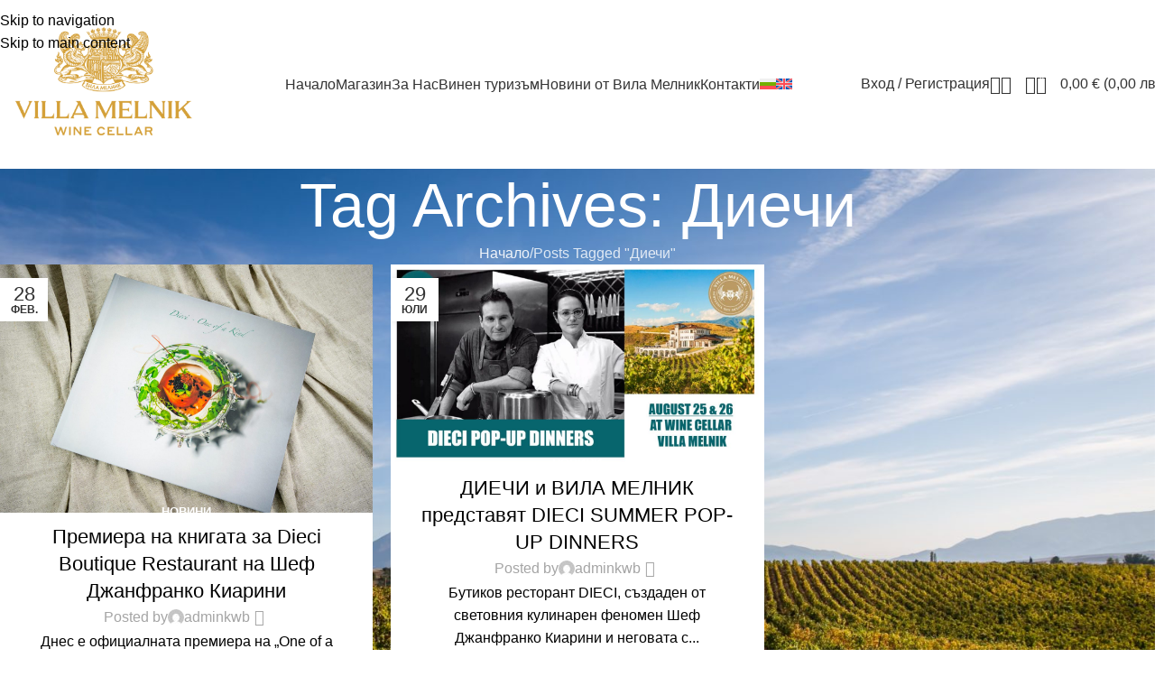

--- FILE ---
content_type: text/html; charset=UTF-8
request_url: https://villamelnik.com/tag/%D0%B4%D0%B8%D0%B5%D1%87%D0%B8/
body_size: 31805
content:
<!DOCTYPE html><html dir="ltr" lang="bg-BG" prefix="og: https://ogp.me/ns#"><head><script data-no-optimize="1">var litespeed_docref=sessionStorage.getItem("litespeed_docref");litespeed_docref&&(Object.defineProperty(document,"referrer",{get:function(){return litespeed_docref}}),sessionStorage.removeItem("litespeed_docref"));</script> <meta charset="UTF-8"><link rel="profile" href="https://gmpg.org/xfn/11"><link rel="pingback" href="https://villamelnik.com/xmlrpc.php"><title>Таг: Диечи | Вила Мелник</title><link rel="alternate" hreflang="bg" href="https://villamelnik.com/tag/%d0%b4%d0%b8%d0%b5%d1%87%d0%b8/" /><link rel="alternate" hreflang="en" href="https://villamelnik.com/en/tag/diechi-en-2/" /><link rel="alternate" hreflang="x-default" href="https://villamelnik.com/tag/%d0%b4%d0%b8%d0%b5%d1%87%d0%b8/" /><meta name="description" content="Статии, отбелязани с таг „Диечи“ от Вила Мелник – открийте вина, награди и винен туризъм в долината на Струма." /><meta name="robots" content="noindex, nosnippet, max-image-preview:large, max-video-preview:-1" /><link rel="canonical" href="https://villamelnik.com/tag/%d0%b4%d0%b8%d0%b5%d1%87%d0%b8/" /><meta name="generator" content="All in One SEO (AIOSEO) 4.9.3" /> <script type="application/ld+json" class="aioseo-schema">{"@context":"https:\/\/schema.org","@graph":[{"@type":"BreadcrumbList","@id":"https:\/\/villamelnik.com\/tag\/%D0%B4%D0%B8%D0%B5%D1%87%D0%B8\/#breadcrumblist","itemListElement":[{"@type":"ListItem","@id":"https:\/\/villamelnik.com#listItem","position":1,"name":"\u041d\u0430\u0447\u0430\u043b\u043e","item":"https:\/\/villamelnik.com","nextItem":{"@type":"ListItem","@id":"https:\/\/villamelnik.com\/tag\/%d0%b4%d0%b8%d0%b5%d1%87%d0%b8\/#listItem","name":"\u0414\u0438\u0435\u0447\u0438"}},{"@type":"ListItem","@id":"https:\/\/villamelnik.com\/tag\/%d0%b4%d0%b8%d0%b5%d1%87%d0%b8\/#listItem","position":2,"name":"\u0414\u0438\u0435\u0447\u0438","previousItem":{"@type":"ListItem","@id":"https:\/\/villamelnik.com#listItem","name":"\u041d\u0430\u0447\u0430\u043b\u043e"}}]},{"@type":"CollectionPage","@id":"https:\/\/villamelnik.com\/tag\/%D0%B4%D0%B8%D0%B5%D1%87%D0%B8\/#collectionpage","url":"https:\/\/villamelnik.com\/tag\/%D0%B4%D0%B8%D0%B5%D1%87%D0%B8\/","name":"\u0422\u0430\u0433: \u0414\u0438\u0435\u0447\u0438 | \u0412\u0438\u043b\u0430 \u041c\u0435\u043b\u043d\u0438\u043a","description":"\u0421\u0442\u0430\u0442\u0438\u0438, \u043e\u0442\u0431\u0435\u043b\u044f\u0437\u0430\u043d\u0438 \u0441 \u0442\u0430\u0433 \u201e\u0414\u0438\u0435\u0447\u0438\u201c \u043e\u0442 \u0412\u0438\u043b\u0430 \u041c\u0435\u043b\u043d\u0438\u043a \u2013 \u043e\u0442\u043a\u0440\u0438\u0439\u0442\u0435 \u0432\u0438\u043d\u0430, \u043d\u0430\u0433\u0440\u0430\u0434\u0438 \u0438 \u0432\u0438\u043d\u0435\u043d \u0442\u0443\u0440\u0438\u0437\u044a\u043c \u0432 \u0434\u043e\u043b\u0438\u043d\u0430\u0442\u0430 \u043d\u0430 \u0421\u0442\u0440\u0443\u043c\u0430.","inLanguage":"bg-BG","isPartOf":{"@id":"https:\/\/villamelnik.com\/#website"},"breadcrumb":{"@id":"https:\/\/villamelnik.com\/tag\/%D0%B4%D0%B8%D0%B5%D1%87%D0%B8\/#breadcrumblist"}},{"@type":"Organization","@id":"https:\/\/villamelnik.com\/#organization","name":"\u0412\u0438\u043b\u0430 \u041c\u0435\u043b\u043d\u0438\u043a","description":"\u0421\u0435\u043c\u0435\u0439\u043d\u0430 \u0432\u0438\u043d\u0430\u0440\u043d\u0430 \u0438 \u043b\u043e\u0437\u044f. \u041c\u0435\u043b\u043d\u0438\u0448\u043a\u0438 \u0441\u043e\u0440\u0442\u043e\u0432\u0435 \u0438 \u0432\u0438\u043d\u0435\u043d \u0442\u0443\u0440\u0438\u0437\u044a\u043c.","url":"https:\/\/villamelnik.com\/","logo":{"@type":"ImageObject","url":"https:\/\/old.villamelnik.com\/wp-content\/uploads\/2021\/07\/slogan-logo-awords-transperant-eng.jpg","@id":"https:\/\/villamelnik.com\/tag\/%D0%B4%D0%B8%D0%B5%D1%87%D0%B8\/#organizationLogo"},"image":{"@id":"https:\/\/villamelnik.com\/tag\/%D0%B4%D0%B8%D0%B5%D1%87%D0%B8\/#organizationLogo"}},{"@type":"WebSite","@id":"https:\/\/villamelnik.com\/#website","url":"https:\/\/villamelnik.com\/","name":"\u0412\u0438\u043b\u0430 \u041c\u0435\u043b\u043d\u0438\u043a | No39 in Top 50 World's Best Vineyards","description":"\u0421\u0435\u043c\u0435\u0439\u043d\u0430 \u0432\u0438\u043d\u0430\u0440\u043d\u0430 \u0438 \u043b\u043e\u0437\u044f. \u041c\u0435\u043b\u043d\u0438\u0448\u043a\u0438 \u0441\u043e\u0440\u0442\u043e\u0432\u0435 \u0438 \u0432\u0438\u043d\u0435\u043d \u0442\u0443\u0440\u0438\u0437\u044a\u043c.","inLanguage":"bg-BG","publisher":{"@id":"https:\/\/villamelnik.com\/#organization"}}]}</script>  <script id="cookieyes" type="litespeed/javascript" data-src="https://cdn-cookieyes.com/client_data/88e5f5e9ab0fbbae2823eece/script.js"></script><script type='application/javascript'  id='pys-version-script'>console.log('PixelYourSite Free version 11.1.5.2');</script> <link rel='dns-prefetch' href='//www.googletagmanager.com' /><link rel='dns-prefetch' href='//use.fontawesome.com' /><link rel='dns-prefetch' href='//fonts.googleapis.com' /><link data-optimized="2" rel="stylesheet" href="https://villamelnik.com/wp-content/litespeed/css/80808ff642427cc91a003c3af30410bb.css?ver=6f3b1" /><link rel='stylesheet' id='woo_discount_pro_style-css' href='https://villamelnik.com/wp-content/plugins/woo-discount-rules-pro/Assets/Css/awdr_style.css' type='text/css' media='all' /><link rel='stylesheet' id='child-style-css' href='https://villamelnik.com/wp-content/themes/woodmart-child/style.css' type='text/css' media='all' /> <script id="wpml-cookie-js-extra" type="litespeed/javascript">var wpml_cookies={"wp-wpml_current_language":{"value":"bg","expires":1,"path":"/"}};var wpml_cookies={"wp-wpml_current_language":{"value":"bg","expires":1,"path":"/"}}</script> <script id="jquery-core-js-extra" type="litespeed/javascript">var pysFacebookRest={"restApiUrl":"https://villamelnik.com/wp-json/pys-facebook/v1/event","debug":""}</script> <script type="text/javascript" src="https://villamelnik.com/wp-includes/js/jquery/jquery.min.js" id="jquery-core-js"></script> <script type="text/javascript" src="https://villamelnik.com/wp-includes/js/jquery/jquery-migrate.min.js" id="jquery-migrate-js"></script> <script id="wc-add-to-cart-js-extra" type="litespeed/javascript">var wc_add_to_cart_params={"ajax_url":"/wp-admin/admin-ajax.php","wc_ajax_url":"/?wc-ajax=%%endpoint%%","i18n_view_cart":"\u041f\u0440\u0435\u0433\u043b\u0435\u0434 \u043d\u0430 \u043a\u043e\u043b\u0438\u0447\u043a\u0430\u0442\u0430","cart_url":"https://villamelnik.com/cart/","is_cart":"","cart_redirect_after_add":"no"}</script> <script id="mktr-loader-js-extra" type="litespeed/javascript">var mktr_data={"uuid":null,"clear":"0","isWoodMart":"0","push":[],"base_url":"https://villamelnik.com/","js":[],"email_capture_checkout":"0"}</script> <script id="pys-js-extra" type="litespeed/javascript">var pysOptions={"staticEvents":{"facebook":{"init_event":[{"delay":0,"type":"static","ajaxFire":!1,"name":"PageView","pixelIds":["131306288557571"],"eventID":"4d054c6c-9922-419d-8cc7-55842e588fa9","params":{"page_title":"\u0414\u0438\u0435\u0447\u0438","post_type":"tag","post_id":508,"plugin":"PixelYourSite","user_role":"guest","event_url":"villamelnik.com/tag/%D0%B4%D0%B8%D0%B5%D1%87%D0%B8/"},"e_id":"init_event","ids":[],"hasTimeWindow":!1,"timeWindow":0,"woo_order":"","edd_order":""}]}},"dynamicEvents":[],"triggerEvents":[],"triggerEventTypes":[],"facebook":{"pixelIds":["131306288557571"],"advancedMatching":[],"advancedMatchingEnabled":!0,"removeMetadata":!0,"wooVariableAsSimple":!1,"serverApiEnabled":!0,"wooCRSendFromServer":!1,"send_external_id":null,"enabled_medical":!1,"do_not_track_medical_param":["event_url","post_title","page_title","landing_page","content_name","categories","category_name","tags"],"meta_ldu":!1},"debug":"","siteUrl":"https://villamelnik.com","ajaxUrl":"https://villamelnik.com/wp-admin/admin-ajax.php","ajax_event":"f40f2fe7a7","enable_remove_download_url_param":"1","cookie_duration":"7","last_visit_duration":"60","enable_success_send_form":"","ajaxForServerEvent":"1","ajaxForServerStaticEvent":"1","useSendBeacon":"1","send_external_id":"1","external_id_expire":"180","track_cookie_for_subdomains":"1","google_consent_mode":"1","gdpr":{"ajax_enabled":!1,"all_disabled_by_api":!1,"facebook_disabled_by_api":!1,"analytics_disabled_by_api":!1,"google_ads_disabled_by_api":!1,"pinterest_disabled_by_api":!1,"bing_disabled_by_api":!1,"reddit_disabled_by_api":!1,"externalID_disabled_by_api":!1,"facebook_prior_consent_enabled":!0,"analytics_prior_consent_enabled":!0,"google_ads_prior_consent_enabled":null,"pinterest_prior_consent_enabled":!0,"bing_prior_consent_enabled":!0,"cookiebot_integration_enabled":!1,"cookiebot_facebook_consent_category":"marketing","cookiebot_analytics_consent_category":"statistics","cookiebot_tiktok_consent_category":"marketing","cookiebot_google_ads_consent_category":"marketing","cookiebot_pinterest_consent_category":"marketing","cookiebot_bing_consent_category":"marketing","consent_magic_integration_enabled":!1,"real_cookie_banner_integration_enabled":!1,"cookie_notice_integration_enabled":!1,"cookie_law_info_integration_enabled":!1,"analytics_storage":{"enabled":!0,"value":"granted","filter":!1},"ad_storage":{"enabled":!0,"value":"granted","filter":!1},"ad_user_data":{"enabled":!0,"value":"granted","filter":!1},"ad_personalization":{"enabled":!0,"value":"granted","filter":!1}},"cookie":{"disabled_all_cookie":!1,"disabled_start_session_cookie":!1,"disabled_advanced_form_data_cookie":!1,"disabled_landing_page_cookie":!1,"disabled_first_visit_cookie":!1,"disabled_trafficsource_cookie":!1,"disabled_utmTerms_cookie":!1,"disabled_utmId_cookie":!1},"tracking_analytics":{"TrafficSource":"direct","TrafficLanding":"undefined","TrafficUtms":[],"TrafficUtmsId":[]},"GATags":{"ga_datalayer_type":"default","ga_datalayer_name":"dataLayerPYS"},"woo":{"enabled":!0,"enabled_save_data_to_orders":!0,"addToCartOnButtonEnabled":!0,"addToCartOnButtonValueEnabled":!0,"addToCartOnButtonValueOption":"price","singleProductId":null,"removeFromCartSelector":"form.woocommerce-cart-form .remove","addToCartCatchMethod":"add_cart_hook","is_order_received_page":!1,"containOrderId":!1},"edd":{"enabled":!1},"cache_bypass":"1768650361"}</script> 
 <script type="litespeed/javascript" data-src="https://www.googletagmanager.com/gtag/js?id=GT-TWR8TT7S" id="google_gtagjs-js"></script> <script id="google_gtagjs-js-after" type="litespeed/javascript">window.dataLayer=window.dataLayer||[];function gtag(){dataLayer.push(arguments)}
gtag("set","linker",{"domains":["villamelnik.com"]});gtag("js",new Date());gtag("set","developer_id.dZTNiMT",!0);gtag("config","GT-TWR8TT7S");window._googlesitekit=window._googlesitekit||{};window._googlesitekit.throttledEvents=[];window._googlesitekit.gtagEvent=(name,data)=>{var key=JSON.stringify({name,data});if(!!window._googlesitekit.throttledEvents[key]){return}window._googlesitekit.throttledEvents[key]=!0;setTimeout(()=>{delete window._googlesitekit.throttledEvents[key]},5);gtag("event",name,{...data,event_source:"site-kit"})}</script> <link rel="https://api.w.org/" href="https://villamelnik.com/wp-json/" /><link rel="alternate" title="JSON" type="application/json" href="https://villamelnik.com/wp-json/wp/v2/tags/508" /><link rel="EditURI" type="application/rsd+xml" title="RSD" href="https://villamelnik.com/xmlrpc.php?rsd" /><meta name="generator" content="WordPress 6.9" /><meta name="generator" content="WooCommerce 10.4.3" /><meta name="generator" content="WPML ver:4.8.6 stt:7,1;" /><meta name="generator" content="Site Kit by Google 1.170.0" /> <script type="litespeed/javascript">(function(w,d,s,l,i){w[l]=w[l]||[];w[l].push({'gtm.start':new Date().getTime(),event:'gtm.js'});var f=d.getElementsByTagName(s)[0],j=d.createElement(s),dl=l!='dataLayer'?'&l='+l:'';j.async=!0;j.src='https://www.googletagmanager.com/gtm.js?id='+i+dl;f.parentNode.insertBefore(j,f)})(window,document,'script','dataLayer','GTM-56RJLS5P')</script> <meta name="facebook-domain-verification" content="6xmtyqtf2akcm00jrqdt376r8zhukr" /><meta name="ti-site-data" content="[base64]" /> <script type="litespeed/javascript">var ajaxurl='https://villamelnik.com/wp-admin/admin-ajax.php'</script> <meta name="viewport" content="width=device-width, initial-scale=1.0, maximum-scale=1.0, user-scalable=no">
<noscript><style>.woocommerce-product-gallery{ opacity: 1 !important; }</style></noscript><meta name="generator" content="Elementor 3.34.1; features: e_font_icon_svg, additional_custom_breakpoints; settings: css_print_method-external, google_font-enabled, font_display-swap"> <script type="litespeed/javascript">document.addEventListener('DOMContentLiteSpeedLoaded',function(){const cleanup=(root)=>{root.querySelectorAll('.wd-animation, .wd-transform').forEach(el=>{el.classList.remove('wd-animation','wd-transform','wd-animation-normal');el.style.opacity='1';el.style.transform='none';el.style.visibility='visible'})};const mo=new MutationObserver(()=>{document.querySelectorAll('.jet-popup, .elementor-location-popup').forEach(cleanup)});mo.observe(document.body,{childList:!0,subtree:!0});cleanup(document)})</script> <link rel="icon" href="https://villamelnik.com/wp-content/uploads/2025/08/cropped-favicon-32x32.png" sizes="32x32" /><link rel="icon" href="https://villamelnik.com/wp-content/uploads/2025/08/cropped-favicon-192x192.png" sizes="192x192" /><link rel="apple-touch-icon" href="https://villamelnik.com/wp-content/uploads/2025/08/cropped-favicon-180x180.png" /><meta name="msapplication-TileImage" content="https://villamelnik.com/wp-content/uploads/2025/08/cropped-favicon-270x270.png" /></head><body class="archive tag tag-508 wp-theme-woodmart wp-child-theme-woodmart-child theme-woodmart woocommerce-no-js wrapper-full-width  categories-accordion-on woodmart-archive-blog woodmart-ajax-shop-on sticky-toolbar-on elementor-default elementor-kit-7">
<noscript><iframe data-lazyloaded="1" src="about:blank" data-litespeed-src="https://www.googletagmanager.com/ns.html?id=GTM-56RJLS5P"
height="0" width="0" style="display:none;visibility:hidden"></iframe></noscript>
<script type="text/javascript" id="wd-flicker-fix">// Flicker fix.</script> <div class="wd-skip-links">
<a href="#menu-main-navigation" class="wd-skip-navigation btn">
Skip to navigation					</a>
<a href="#main-content" class="wd-skip-content btn">
Skip to main content			</a></div><div class="wd-page-wrapper website-wrapper"><header class="whb-header whb-header_916559 whb-full-width whb-sticky-shadow whb-scroll-stick whb-sticky-real whb-hide-on-scroll"><div class="whb-main-header"><div class="whb-row whb-general-header whb-sticky-row whb-without-bg whb-without-border whb-color-dark whb-flex-flex-middle"><div class="container"><div class="whb-flex-row whb-general-header-inner"><div class="whb-column whb-col-left whb-column8 whb-visible-lg"><div class="site-logo whb-al31t4klb49y72uxg7s7">
<a href="https://villamelnik.com/" class="wd-logo wd-main-logo" rel="home" aria-label="Site logo">
<img data-lazyloaded="1" src="[data-uri]" width="2000" height="1414" data-src="https://villamelnik.com/wp-content/uploads/2025/05/Villa_Melnik_logo-gold-1.png" class="attachment-full size-full" alt="Villa_Melnik_logo (gold)" style="max-width:250px;" decoding="async" data-srcset="https://villamelnik.com/wp-content/uploads/2025/05/Villa_Melnik_logo-gold-1.png 2000w, https://villamelnik.com/wp-content/uploads/2025/05/Villa_Melnik_logo-gold-1-430x304.png 430w, https://villamelnik.com/wp-content/uploads/2025/05/Villa_Melnik_logo-gold-1-150x106.png 150w, https://villamelnik.com/wp-content/uploads/2025/05/Villa_Melnik_logo-gold-1-700x495.png 700w, https://villamelnik.com/wp-content/uploads/2025/05/Villa_Melnik_logo-gold-1-400x283.png 400w, https://villamelnik.com/wp-content/uploads/2025/05/Villa_Melnik_logo-gold-1-1132x800.png 1132w, https://villamelnik.com/wp-content/uploads/2025/05/Villa_Melnik_logo-gold-1-768x543.png 768w, https://villamelnik.com/wp-content/uploads/2025/05/Villa_Melnik_logo-gold-1-1536x1086.png 1536w" data-sizes="(max-width: 2000px) 100vw, 2000px" />	</a></div></div><div class="whb-column whb-col-center whb-column9 whb-visible-lg"><nav class="wd-header-nav wd-header-main-nav text-center wd-design-1 whb-3e2b1guviwh83okwba97" role="navigation" aria-label="Основна навигация"><ul id="menu-main-navigation" class="menu wd-nav wd-nav-header wd-nav-main wd-style-underline wd-gap-s"><li id="menu-item-27326" class="menu-item menu-item-type-post_type menu-item-object-page menu-item-home menu-item-27326 item-level-0 menu-simple-dropdown wd-event-hover" ><a href="https://villamelnik.com/" class="woodmart-nav-link"><span class="nav-link-text">Начало</span></a></li><li id="menu-item-15530" class="menu-item menu-item-type-post_type menu-item-object-page menu-item-15530 item-level-0 menu-simple-dropdown wd-event-hover" ><a href="https://villamelnik.com/vinen-magazin/" class="woodmart-nav-link"><span class="nav-link-text">Магазин</span></a></li><li id="menu-item-34185" class="menu-item menu-item-type-custom menu-item-object-custom menu-item-has-children menu-item-34185 item-level-0 menu-simple-dropdown wd-event-hover" ><a class="woodmart-nav-link"><span class="nav-link-text">За Нас</span></a><div class="color-scheme-dark wd-design-default wd-dropdown-menu wd-dropdown"><div class="container wd-entry-content"><ul class="wd-sub-menu color-scheme-dark"><li id="menu-item-34855" class="menu-item menu-item-type-post_type menu-item-object-page menu-item-34855 item-level-1 wd-event-hover" ><a href="https://villamelnik.com/za-nas/" class="woodmart-nav-link">Екип</a></li><li id="menu-item-32756" class="menu-item menu-item-type-post_type menu-item-object-page menu-item-32756 item-level-1 wd-event-hover" ><a href="https://villamelnik.com/lozya-i-izba/" class="woodmart-nav-link">Лозя и изба</a></li><li id="menu-item-28585" class="menu-item menu-item-type-post_type menu-item-object-page menu-item-28585 item-level-1 wd-event-hover" ><a href="https://villamelnik.com/villa-melnik-10-years-anniversary/" class="woodmart-nav-link">История</a></li><li id="menu-item-30369" class="menu-item menu-item-type-post_type menu-item-object-page menu-item-30369 item-level-1 wd-event-hover" ><a href="https://villamelnik.com/serial-vina/" class="woodmart-nav-link">Сериал „Вина“</a></li></ul></div></div></li><li id="menu-item-30105" class="menu-item menu-item-type-custom menu-item-object-custom menu-item-has-children menu-item-30105 item-level-0 menu-simple-dropdown wd-event-hover" ><a class="woodmart-nav-link"><span class="nav-link-text">Винен туризъм</span></a><div class="color-scheme-dark wd-design-default wd-dropdown-menu wd-dropdown"><div class="container wd-entry-content"><ul class="wd-sub-menu color-scheme-dark"><li id="menu-item-34187" class="menu-item menu-item-type-post_type menu-item-object-page menu-item-34187 item-level-1 wd-event-hover" ><a href="https://villamelnik.com/tyrove-i-degystacii/" class="woodmart-nav-link">Турове и дегустации</a></li><li id="menu-item-36409" class="menu-item menu-item-type-post_type menu-item-object-page menu-item-36409 item-level-1 wd-event-hover" ><a href="https://villamelnik.com/sabitiya/" class="woodmart-nav-link">Събития</a></li><li id="menu-item-30106" class="menu-item menu-item-type-post_type menu-item-object-page menu-item-30106 item-level-1 wd-event-hover" ><a href="https://villamelnik.com/sabitia-i-svatbi/" class="woodmart-nav-link">Сватби</a></li><li id="menu-item-33697" class="menu-item menu-item-type-custom menu-item-object-custom menu-item-33697 item-level-1 wd-event-hover" ><a target="_blank" href="https://messe360.online/wine/melnik/" class="woodmart-nav-link">360 градусови разходки</a></li><li id="menu-item-32924" class="menu-item menu-item-type-post_type menu-item-object-post menu-item-32924 item-level-1 wd-event-hover" ><a href="https://villamelnik.com/villa-melnik-among-the-top-50-wine-destinations-in-the-world/" class="woodmart-nav-link">Top 50 World’s Best Vineyards</a></li><li id="menu-item-30108" class="menu-item menu-item-type-post_type menu-item-object-page menu-item-30108 item-level-1 wd-event-hover" ><a href="https://villamelnik.com/regiona/" class="woodmart-nav-link">Региона</a></li><li id="menu-item-32757" class="menu-item menu-item-type-post_type menu-item-object-page menu-item-32757 item-level-1 wd-event-hover" ><a href="https://villamelnik.com/vinen-trezor/" class="woodmart-nav-link">Винен Трезор</a></li></ul></div></div></li><li id="menu-item-15531" class="menu-item menu-item-type-post_type menu-item-object-page current_page_parent menu-item-15531 item-level-0 menu-simple-dropdown wd-event-hover" style="--wd-dropdown-padding: 0px;"><a href="https://villamelnik.com/nashite-novini/" class="woodmart-nav-link"><span class="nav-link-text">Новини от Вила Мелник</span></a></li><li id="menu-item-15542" class="menu-item menu-item-type-post_type menu-item-object-page menu-item-15542 item-level-0 menu-simple-dropdown wd-event-hover" ><a href="https://villamelnik.com/kontakti/" class="woodmart-nav-link"><span class="nav-link-text">Контакти</span></a></li><li id="menu-item-wpml-ls-64-bg" class="menu-item wpml-ls-slot-64 wpml-ls-item wpml-ls-item-bg wpml-ls-current-language wpml-ls-menu-item wpml-ls-first-item menu-item-type-wpml_ls_menu_item menu-item-object-wpml_ls_menu_item menu-item-wpml-ls-64-bg item-level-0 menu-simple-dropdown wd-event-hover" ><a href="https://villamelnik.com/tag/%d0%b4%d0%b8%d0%b5%d1%87%d0%b8/" role="menuitem" class="woodmart-nav-link"><span class="nav-link-text"><img data-lazyloaded="1" src="[data-uri]" class="wpml-ls-flag" data-src="https://villamelnik.com/wp-content/plugins/sitepress-multilingual-cms/res/flags/bg.svg"
alt="Български"
/></span></a></li><li id="menu-item-wpml-ls-64-en" class="menu-item wpml-ls-slot-64 wpml-ls-item wpml-ls-item-en wpml-ls-menu-item wpml-ls-last-item menu-item-type-wpml_ls_menu_item menu-item-object-wpml_ls_menu_item menu-item-wpml-ls-64-en item-level-0 menu-simple-dropdown wd-event-hover" ><a title="Switch to Английски" href="https://villamelnik.com/en/tag/diechi-en-2/" aria-label="Switch to Английски" role="menuitem" class="woodmart-nav-link"><span class="nav-link-text"><img data-lazyloaded="1" src="[data-uri]" class="wpml-ls-flag" data-src="https://villamelnik.com/wp-content/plugins/sitepress-multilingual-cms/res/flags/en.svg"
alt="Английски"
/></span></a></li></ul></nav></div><div class="whb-column whb-col-right whb-column10 whb-visible-lg"><div class="wd-header-my-account wd-tools-element wd-event-hover wd-design-1 wd-account-style-text login-side-opener whb-27hdjfw806b2gz2dy56j">
<a href="https://villamelnik.com/my-account/" title="Моят профил">
<span class="wd-tools-icon">
</span>
<span class="wd-tools-text">
Вход / Регистрация			</span></a></div><div class="wd-header-search wd-tools-element wd-design-1 wd-style-icon wd-display-full-screen whb-ek87b2w1ubme8e216w5q" title="Търсене">
<a href="#" rel="nofollow" aria-label="Търсене">
<span class="wd-tools-icon">
</span><span class="wd-tools-text">
Търсене			</span></a></div><div class="wd-header-compare wd-tools-element wd-style-icon wd-with-count wd-design-2 whb-wdn0lky15u27x0pevsh9">
<a href="https://villamelnik.com/one-of-a-kind-book-about-dieci-gourmet-restaurant-by-chef-gianfranco-chiarini-out-now/" title="Сравни продукти">
<span class="wd-tools-icon">
<span class="wd-tools-count">0</span>
</span>
<span class="wd-tools-text">
Сравни			</span></a></div><div class="wd-header-wishlist wd-tools-element wd-style-icon wd-design-2 whb-ccfkucmqnwbvc6b69n6j" title="Моя списък с любими">
<a href="https://villamelnik.com/one-of-a-kind-book-about-dieci-gourmet-restaurant-by-chef-gianfranco-chiarini-out-now/" title="Wishlist products">
<span class="wd-tools-icon">
</span><span class="wd-tools-text">
Списък с любими			</span></a></div><div class="wd-header-cart wd-tools-element wd-design-2 cart-widget-opener whb-ws9j0tav43r6exdpad15">
<a href="https://villamelnik.com/cart/" title="Кошница">
<span class="wd-tools-icon">
<span class="wd-cart-number wd-tools-count">0 <span>items</span></span>
</span>
<span class="wd-tools-text">
<span class="wd-cart-subtotal"><span class="woocommerce-Price-amount amount"><bdi>0,00&nbsp;<span class="woocommerce-Price-currencySymbol">&euro;</span></bdi></span><span class="woocommerce-Price-amount amount amount-bgn"> (0,00 лв.) </span></span>
</span></a></div></div><div class="whb-column whb-mobile-left whb-column_mobile2 whb-hidden-lg"><div class="wd-tools-element wd-header-mobile-nav wd-style-text wd-design-1 whb-6v7a91htnohtfr03j8bk">
<a href="#" rel="nofollow" aria-label="Отворите мобилно меню">
<span class="wd-tools-icon">
</span><span class="wd-tools-text">Меню</span></a></div></div><div class="whb-column whb-mobile-center whb-column_mobile3 whb-hidden-lg"><div class="site-logo whb-o2if7rqd5teo919ofkw1">
<a href="https://villamelnik.com/" class="wd-logo wd-main-logo" rel="home" aria-label="Site logo">
<img data-lazyloaded="1" src="[data-uri]" width="439" height="315" data-src="https://villamelnik.com/wp-content/uploads/2025/05/villa-melnik-highresolution-new.png" class="attachment-full size-full" alt="villa-melnik-highresolution-new" style="max-width:150px;" decoding="async" data-srcset="https://villamelnik.com/wp-content/uploads/2025/05/villa-melnik-highresolution-new.png 439w, https://villamelnik.com/wp-content/uploads/2025/05/villa-melnik-highresolution-new-430x309.png 430w, https://villamelnik.com/wp-content/uploads/2025/05/villa-melnik-highresolution-new-150x108.png 150w, https://villamelnik.com/wp-content/uploads/2025/05/villa-melnik-highresolution-new-400x287.png 400w" data-sizes="(max-width: 439px) 100vw, 439px" />	</a></div></div><div class="whb-column whb-mobile-right whb-column_mobile4 whb-hidden-lg"><div class="wd-header-cart wd-tools-element wd-design-5 cart-widget-opener whb-0sklghqqdghhl49gbxah">
<a href="https://villamelnik.com/cart/" title="Кошница">
<span class="wd-tools-icon">
<span class="wd-cart-number wd-tools-count">0 <span>items</span></span>
</span>
<span class="wd-tools-text">
<span class="wd-cart-subtotal"><span class="woocommerce-Price-amount amount"><bdi>0,00&nbsp;<span class="woocommerce-Price-currencySymbol">&euro;</span></bdi></span><span class="woocommerce-Price-amount amount amount-bgn"> (0,00 лв.) </span></span>
</span></a></div></div></div></div></div></div></header><div class="wd-page-content main-page-wrapper"><div class="wd-page-title page-title  page-title-default title-size-default title-design-centered color-scheme-light title-blog" style=""><div class="wd-page-title-bg wd-fill">
<img data-lazyloaded="1" src="[data-uri]" width="2560" height="1707" data-src="https://villamelnik.com/wp-content/uploads/2025/05/iko-media-1188-scaled.jpg" class="attachment-full size-full" alt="iko-media-1188" decoding="async" fetchpriority="high" data-srcset="https://villamelnik.com/wp-content/uploads/2025/05/iko-media-1188-scaled.jpg 2560w, https://villamelnik.com/wp-content/uploads/2025/05/iko-media-1188-scaled-430x287.jpg 430w, https://villamelnik.com/wp-content/uploads/2025/05/iko-media-1188-scaled-150x100.jpg 150w, https://villamelnik.com/wp-content/uploads/2025/05/iko-media-1188-scaled-700x467.jpg 700w, https://villamelnik.com/wp-content/uploads/2025/05/iko-media-1188-400x267.jpg 400w, https://villamelnik.com/wp-content/uploads/2025/05/iko-media-1188-1200x800.jpg 1200w, https://villamelnik.com/wp-content/uploads/2025/05/iko-media-1188-768x512.jpg 768w, https://villamelnik.com/wp-content/uploads/2025/05/iko-media-1188-1536x1024.jpg 1536w, https://villamelnik.com/wp-content/uploads/2025/05/iko-media-1188-2048x1366.jpg 2048w" data-sizes="(max-width: 2560px) 100vw, 2560px" /></div><div class="container"><h1 class="entry-title title">Tag Archives: Диечи</h1><nav class="wd-breadcrumbs"><a href="https://villamelnik.com/">Начало</a><span class="wd-delimiter"></span><span class="wd-last">Posts Tagged &quot;Диечи&quot;</span></nav></div></div><main id="main-content" class="wd-content-layout content-layout-wrapper container wd-builder-off" role="main"><div class="wd-content-area site-content"><div
class="wd-blog-element"><div class="wd-posts wd-blog-holder wd-grid-g wd-grid-g" id="696b76792fcde" data-paged="1" data-source="main_loop" style="--wd-col-lg:3;--wd-col-md:3;--wd-col-sm:1;--wd-gap-lg:20px;--wd-gap-sm:10px;"><article id="post-32174" class="wd-post blog-design-masonry blog-post-loop blog-style-bg wd-add-shadow wd-col post-32174 post type-post status-publish format-standard has-post-thumbnail hentry category-novini tag-chef-gianfranco-chiarini-2 tag-cook-book tag-dieci tag-gourmet tag-506 tag-507 tag-508 tag-564"><div class="wd-post-inner article-inner"><div class="wd-post-thumb entry-header"><div class="wd-post-img post-img-wrapp">
<img data-lazyloaded="1" src="[data-uri]" width="2560" height="1707" data-src="https://villamelnik.com/wp-content/uploads/2025/07/Dieci-One-of-a-Kind-Previews-2-scaled-1.jpg" class="attachment- size-" alt="Dieci-One-of-a-Kind-Previews-2-scaled" decoding="async" data-srcset="https://villamelnik.com/wp-content/uploads/2025/07/Dieci-One-of-a-Kind-Previews-2-scaled-1.jpg 2560w, https://villamelnik.com/wp-content/uploads/2025/07/Dieci-One-of-a-Kind-Previews-2-scaled-1-430x287.jpg 430w, https://villamelnik.com/wp-content/uploads/2025/07/Dieci-One-of-a-Kind-Previews-2-scaled-1-150x100.jpg 150w, https://villamelnik.com/wp-content/uploads/2025/07/Dieci-One-of-a-Kind-Previews-2-scaled-1-700x467.jpg 700w, https://villamelnik.com/wp-content/uploads/2025/07/Dieci-One-of-a-Kind-Previews-2-scaled-1-400x267.jpg 400w, https://villamelnik.com/wp-content/uploads/2025/07/Dieci-One-of-a-Kind-Previews-2-scaled-1-1200x800.jpg 1200w, https://villamelnik.com/wp-content/uploads/2025/07/Dieci-One-of-a-Kind-Previews-2-scaled-1-768x512.jpg 768w, https://villamelnik.com/wp-content/uploads/2025/07/Dieci-One-of-a-Kind-Previews-2-scaled-1-1536x1024.jpg 1536w, https://villamelnik.com/wp-content/uploads/2025/07/Dieci-One-of-a-Kind-Previews-2-scaled-1-2048x1366.jpg 2048w" data-sizes="(max-width: 2560px) 100vw, 2560px" /></div>
<a class="wd-fill" tabindex="-1" href="https://villamelnik.com/one-of-a-kind-book-about-dieci-gourmet-restaurant-by-chef-gianfranco-chiarini-out-now/" aria-label="Link on post Премиера на книгата за Dieci Boutique Restaurant на Шеф Джанфранко Киарини"></a><div class="wd-post-date wd-style-with-bg">
<span class="post-date-day">
28				</span>
<span class="post-date-month">
фев.				</span></div></div><div class="wd-post-content article-body-container"><div class="wd-post-cat wd-style-with-bg meta-post-categories">
<a href="https://villamelnik.com/category/novini/" rel="category tag">Новини</a></div><h3 class="wd-post-title wd-entities-title title post-title">
<a href="https://villamelnik.com/one-of-a-kind-book-about-dieci-gourmet-restaurant-by-chef-gianfranco-chiarini-out-now/" rel="bookmark">Премиера на книгата за Dieci Boutique Restaurant на Шеф Джанфранко Киарини</a></h3><div class="wd-post-meta"><div class="wd-post-author">
<span>Posted by</span>
<img data-lazyloaded="1" src="[data-uri]" alt='author-avatar' data-src='https://villamelnik.com/wp-content/litespeed/avatar/b0effc47526ae0f1da3d1e4d9c14b6e9.jpg?ver=1768074013' data-srcset='https://villamelnik.com/wp-content/litespeed/avatar/71ce068847df84df0f86c7ee713c7d19.jpg?ver=1768074013 2x' class='avatar avatar-18 photo' height='18' width='18' decoding='async'/>
<a href="https://villamelnik.com/author/adminkwb/" class="author" rel="author">adminkwb</a></div><div class="wd-modified-date">
<time class="updated" datetime="2025-08-22T20:31:39+03:00">
август 22, 2025		</time></div><div tabindex="0" class="wd-post-share wd-tltp"><div class="tooltip top"><div class="tooltip-inner"><div
class=" wd-social-icons wd-style-default wd-size-small social-share wd-shape-circle color-scheme-light text-center">
<a rel="noopener noreferrer nofollow" href="https://www.facebook.com/sharer/sharer.php?u=https://villamelnik.com/one-of-a-kind-book-about-dieci-gourmet-restaurant-by-chef-gianfranco-chiarini-out-now/" target="_blank" class=" wd-social-icon social-facebook" aria-label="Facebook social link">
<span class="wd-icon"></span>
</a>
<a rel="noopener noreferrer nofollow" href="https://x.com/share?url=https://villamelnik.com/one-of-a-kind-book-about-dieci-gourmet-restaurant-by-chef-gianfranco-chiarini-out-now/" target="_blank" class=" wd-social-icon social-twitter" aria-label="X social link">
<span class="wd-icon"></span>
</a>
<a rel="noopener noreferrer nofollow" href="https://pinterest.com/pin/create/button/?url=https://villamelnik.com/one-of-a-kind-book-about-dieci-gourmet-restaurant-by-chef-gianfranco-chiarini-out-now/&media=https://villamelnik.com/wp-content/uploads/2025/07/Dieci-One-of-a-Kind-Previews-2-scaled-1.jpg&description=%D0%9F%D1%80%D0%B5%D0%BC%D0%B8%D0%B5%D1%80%D0%B0+%D0%BD%D0%B0+%D0%BA%D0%BD%D0%B8%D0%B3%D0%B0%D1%82%D0%B0+%D0%B7%D0%B0+Dieci+Boutique+Restaurant+%D0%BD%D0%B0+%D0%A8%D0%B5%D1%84+%D0%94%D0%B6%D0%B0%D0%BD%D1%84%D1%80%D0%B0%D0%BD%D0%BA%D0%BE+%D0%9A%D0%B8%D0%B0%D1%80%D0%B8%D0%BD%D0%B8" target="_blank" class=" wd-social-icon social-pinterest" aria-label="Pinterest social link">
<span class="wd-icon"></span>
</a>
<a rel="noopener noreferrer nofollow" href="https://www.linkedin.com/shareArticle?mini=true&url=https://villamelnik.com/one-of-a-kind-book-about-dieci-gourmet-restaurant-by-chef-gianfranco-chiarini-out-now/" target="_blank" class=" wd-social-icon social-linkedin" aria-label="Linkedin social link">
<span class="wd-icon"></span>
</a>
<a rel="noopener noreferrer nofollow" href="https://telegram.me/share/url?url=https://villamelnik.com/one-of-a-kind-book-about-dieci-gourmet-restaurant-by-chef-gianfranco-chiarini-out-now/" target="_blank" class=" wd-social-icon social-tg" aria-label="Telegram social link">
<span class="wd-icon"></span>
</a></div></div><div class="tooltip-arrow"></div></div></div></div><div class="wd-post-excerpt entry-content">
Днес е официалната премиера на „One of a Kind“ – новата книга на Шеф Джанфранко Киарини и Шеф Анна К...</div><div class="wd-post-read-more wd-style-link read-more-section">
<a class="" href="https://villamelnik.com/one-of-a-kind-book-about-dieci-gourmet-restaurant-by-chef-gianfranco-chiarini-out-now/">Продължи да четеш</a></div></div></div></article><article id="post-32046" class="wd-post blog-design-masonry blog-post-loop blog-style-bg wd-add-shadow wd-col post-32046 post type-post status-publish format-standard has-post-thumbnail hentry category-novini tag-dieci tag-food-and-wine tag-gourmet tag-wine-tourism tag-worlds-best-vineyards tag-505 tag-506 tag-507 tag-508 tag-509 tag-510"><div class="wd-post-inner article-inner"><div class="wd-post-thumb entry-header"><div class="wd-post-img post-img-wrapp">
<img data-lazyloaded="1" src="[data-uri]" width="1405" height="752" data-src="https://villamelnik.com/wp-content/uploads/2025/07/Dieci-Summer-Pop-up-Dinner-at-Wine-Cellar-Villa-Melnik-with-Gianfranco-Chiarini.jpg" class="attachment- size-" alt="Dieci-Summer-Pop-up-Dinner-at-Wine-Cellar-Villa-Melnik-with-Gianfranco-Chiarini" decoding="async" loading="lazy" data-srcset="https://villamelnik.com/wp-content/uploads/2025/07/Dieci-Summer-Pop-up-Dinner-at-Wine-Cellar-Villa-Melnik-with-Gianfranco-Chiarini.jpg 1405w, https://villamelnik.com/wp-content/uploads/2025/07/Dieci-Summer-Pop-up-Dinner-at-Wine-Cellar-Villa-Melnik-with-Gianfranco-Chiarini-430x230.jpg 430w, https://villamelnik.com/wp-content/uploads/2025/07/Dieci-Summer-Pop-up-Dinner-at-Wine-Cellar-Villa-Melnik-with-Gianfranco-Chiarini-150x80.jpg 150w, https://villamelnik.com/wp-content/uploads/2025/07/Dieci-Summer-Pop-up-Dinner-at-Wine-Cellar-Villa-Melnik-with-Gianfranco-Chiarini-700x375.jpg 700w, https://villamelnik.com/wp-content/uploads/2025/07/Dieci-Summer-Pop-up-Dinner-at-Wine-Cellar-Villa-Melnik-with-Gianfranco-Chiarini-400x214.jpg 400w, https://villamelnik.com/wp-content/uploads/2025/07/Dieci-Summer-Pop-up-Dinner-at-Wine-Cellar-Villa-Melnik-with-Gianfranco-Chiarini-1300x696.jpg 1300w, https://villamelnik.com/wp-content/uploads/2025/07/Dieci-Summer-Pop-up-Dinner-at-Wine-Cellar-Villa-Melnik-with-Gianfranco-Chiarini-768x411.jpg 768w" data-sizes="auto, (max-width: 1405px) 100vw, 1405px" /></div>
<a class="wd-fill" tabindex="-1" href="https://villamelnik.com/dieci-i-villa-melnik-predstavyat-dieci-summer-pop-up-dinners/" aria-label="Link on post ДИЕЧИ и ВИЛА МЕЛНИК представят DIECI SUMMER POP-UP DINNERS"></a><div class="wd-post-date wd-style-with-bg">
<span class="post-date-day">
29				</span>
<span class="post-date-month">
юли				</span></div></div><div class="wd-post-content article-body-container"><div class="wd-post-cat wd-style-with-bg meta-post-categories">
<a href="https://villamelnik.com/category/novini/" rel="category tag">Новини</a></div><h3 class="wd-post-title wd-entities-title title post-title">
<a href="https://villamelnik.com/dieci-i-villa-melnik-predstavyat-dieci-summer-pop-up-dinners/" rel="bookmark">ДИЕЧИ и ВИЛА МЕЛНИК представят DIECI SUMMER POP-UP DINNERS</a></h3><div class="wd-post-meta"><div class="wd-post-author">
<span>Posted by</span>
<img data-lazyloaded="1" src="[data-uri]" alt='author-avatar' data-src='https://villamelnik.com/wp-content/litespeed/avatar/b0effc47526ae0f1da3d1e4d9c14b6e9.jpg?ver=1768074013' data-srcset='https://villamelnik.com/wp-content/litespeed/avatar/71ce068847df84df0f86c7ee713c7d19.jpg?ver=1768074013 2x' class='avatar avatar-18 photo' height='18' width='18' loading='lazy' decoding='async'/>
<a href="https://villamelnik.com/author/adminkwb/" class="author" rel="author">adminkwb</a></div><div class="wd-modified-date">
<time class="updated" datetime="2025-12-22T09:17:22+02:00">
декември 22, 2025		</time></div><div tabindex="0" class="wd-post-share wd-tltp"><div class="tooltip top"><div class="tooltip-inner"><div
class=" wd-social-icons wd-style-default wd-size-small social-share wd-shape-circle color-scheme-light text-center">
<a rel="noopener noreferrer nofollow" href="https://www.facebook.com/sharer/sharer.php?u=https://villamelnik.com/dieci-i-villa-melnik-predstavyat-dieci-summer-pop-up-dinners/" target="_blank" class=" wd-social-icon social-facebook" aria-label="Facebook social link">
<span class="wd-icon"></span>
</a>
<a rel="noopener noreferrer nofollow" href="https://x.com/share?url=https://villamelnik.com/dieci-i-villa-melnik-predstavyat-dieci-summer-pop-up-dinners/" target="_blank" class=" wd-social-icon social-twitter" aria-label="X social link">
<span class="wd-icon"></span>
</a>
<a rel="noopener noreferrer nofollow" href="https://pinterest.com/pin/create/button/?url=https://villamelnik.com/dieci-i-villa-melnik-predstavyat-dieci-summer-pop-up-dinners/&media=https://villamelnik.com/wp-content/uploads/2025/07/Dieci-Summer-Pop-up-Dinner-at-Wine-Cellar-Villa-Melnik-with-Gianfranco-Chiarini.jpg&description=%D0%94%D0%98%D0%95%D0%A7%D0%98+%D0%B8+%D0%92%D0%98%D0%9B%D0%90+%D0%9C%D0%95%D0%9B%D0%9D%D0%98%D0%9A+%D0%BF%D1%80%D0%B5%D0%B4%D1%81%D1%82%D0%B0%D0%B2%D1%8F%D1%82+DIECI+SUMMER+POP-UP+DINNERS" target="_blank" class=" wd-social-icon social-pinterest" aria-label="Pinterest social link">
<span class="wd-icon"></span>
</a>
<a rel="noopener noreferrer nofollow" href="https://www.linkedin.com/shareArticle?mini=true&url=https://villamelnik.com/dieci-i-villa-melnik-predstavyat-dieci-summer-pop-up-dinners/" target="_blank" class=" wd-social-icon social-linkedin" aria-label="Linkedin social link">
<span class="wd-icon"></span>
</a>
<a rel="noopener noreferrer nofollow" href="https://telegram.me/share/url?url=https://villamelnik.com/dieci-i-villa-melnik-predstavyat-dieci-summer-pop-up-dinners/" target="_blank" class=" wd-social-icon social-tg" aria-label="Telegram social link">
<span class="wd-icon"></span>
</a></div></div><div class="tooltip-arrow"></div></div></div></div><div class="wd-post-excerpt entry-content">
Бутиков ресторант DIECI, създаден от световния кулинарен феномен Шеф Джанфранко Киарини и неговата с...</div><div class="wd-post-read-more wd-style-link read-more-section">
<a class="" href="https://villamelnik.com/dieci-i-villa-melnik-predstavyat-dieci-summer-pop-up-dinners/">Продължи да четеш</a></div></div></div></article></div></div></div></main></div><div class="wd-prefooter"><div class="container wd-entry-content"></div></div><footer class="wd-footer footer-container color-scheme-dark"><div class="container main-footer wd-entry-content"><div data-elementor-type="wp-post" data-elementor-id="818" class="elementor elementor-818"><div class="elementor-element elementor-element-85a835e e-con-full wd-section-stretch e-flex e-con e-child" data-id="85a835e" data-element_type="container" data-settings="{&quot;background_background&quot;:&quot;classic&quot;}"><div class="elementor-element elementor-element-52c1dca e-con-full e-flex e-con e-child" data-id="52c1dca" data-element_type="container"><div class="elementor-element elementor-element-c4ccd62 e-con-full e-flex e-con e-child" data-id="c4ccd62" data-element_type="container"><div class="elementor-element elementor-element-31f8e7e elementor-widget elementor-widget-wd_image_or_svg" data-id="31f8e7e" data-element_type="widget" data-widget_type="wd_image_or_svg.default"><div class="elementor-widget-container"><div class="wd-image text-left">
<a  href="https://villamelnik.com/" aria-label="Image link">
<img data-lazyloaded="1" src="[data-uri]" width="250" height="200" data-src="https://villamelnik.com/wp-content/uploads/2021/10/Villa_Melnik_main_logo_black-250x200.png" class="attachment-250x200 size-250x200" alt="Villa_Melnik_main_logo_black" decoding="async" loading="lazy" />							</a></div></div></div><div class="elementor-element elementor-element-3cb5902 elementor-widget elementor-widget-wd_list" data-id="3cb5902" data-element_type="widget" data-widget_type="wd_list.default"><div class="elementor-widget-container"><ul class="wd-list color-scheme-custom wd-fontsize-xs wd-type-image wd-style-default text-left"><li class="elementor-repeater-item-80be36b">
<span class="wd-icon"><img data-lazyloaded="1" src="[data-uri]" data-src="https://villamelnik.com/wp-content/uploads/2021/08/wd-cursor-dark.svg" title="wd-cursor-dark" loading="lazy" width="14" height="14"></span>
<span class="wd-list-content list-content">
Винарска изба Вила Мелник, село Хърсово, Мелнишко											</span></li><li class="elementor-repeater-item-c383cf6">
<span class="wd-icon"><img data-lazyloaded="1" src="[data-uri]" data-src="https://villamelnik.com/wp-content/uploads/2021/08/wd-phone-dark.svg" title="wd-phone-dark" loading="lazy" width="14" height="14"></span>
<span class="wd-list-content list-content">
<a  href="tel:%20(064)%20332-1233">
Тел.: +359 884 840 320							</a>
</span></li><li class="elementor-repeater-item-a511145">
<span class="wd-icon"><img data-lazyloaded="1" src="[data-uri]" data-src="https://villamelnik.com/wp-content/uploads/2021/08/wd-envelope-dark.svg" title="wd-envelope-dark" loading="lazy" width="14" height="14"></span>
<span class="wd-list-content list-content">
E- mail: office@villamelnik.com											</span></li></ul></div></div></div><div class="elementor-element elementor-element-2d07109 e-con-full e-flex e-con e-child" data-id="2d07109" data-element_type="container"><div class="elementor-element elementor-element-d388f85 wd-width-100 elementor-widget elementor-widget-wd_title" data-id="d388f85" data-element_type="widget" data-widget_type="wd_title.default"><div class="elementor-widget-container"><div class="title-wrapper wd-set-mb reset-last-child wd-title-color-default wd-title-style-default wd-title-size-default text-left"><div class="liner-continer"><h4 class="woodmart-title-container title wd-fontsize-l">ВИНЕН ТУРИЗЪМ</h4></div></div></div></div><div class="elementor-element elementor-element-d298f77 elementor-widget elementor-widget-wd_mega_menu" data-id="d298f77" data-element_type="widget" data-widget_type="wd_mega_menu.default"><div class="elementor-widget-container"><div class="wd-menu widget_nav_mega_menu"><ul id="menu-vinen-turizam" class="menu wd-nav wd-nav-vertical wd-design-simple wd-gap-s"><li id="menu-item-33206" class="menu-item menu-item-type-post_type menu-item-object-page menu-item-33206 item-level-0 menu-simple-dropdown wd-event-hover" ><a href="https://villamelnik.com/za-nas/" class="woodmart-nav-link"><span class="nav-link-text">Екип</span></a></li><li id="menu-item-32791" class="menu-item menu-item-type-post_type menu-item-object-page menu-item-32791 item-level-0 menu-simple-dropdown wd-event-hover" ><a href="https://villamelnik.com/tyrove-i-degystacii/" class="woodmart-nav-link"><span class="nav-link-text">Турове и дегустации</span></a></li><li id="menu-item-32789" class="menu-item menu-item-type-post_type menu-item-object-page menu-item-32789 item-level-0 menu-simple-dropdown wd-event-hover" ><a href="https://villamelnik.com/sabitia-i-svatbi/" class="woodmart-nav-link"><span class="nav-link-text">Сватби</span></a></li><li id="menu-item-32792" class="menu-item menu-item-type-post_type menu-item-object-page menu-item-32792 item-level-0 menu-simple-dropdown wd-event-hover" ><a href="https://villamelnik.com/serial-vina/" class="woodmart-nav-link"><span class="nav-link-text">Сериал „Вина“</span></a></li><li id="menu-item-33207" class="menu-item menu-item-type-post_type menu-item-object-page menu-item-33207 item-level-0 menu-simple-dropdown wd-event-hover" ><a href="https://villamelnik.com/lozya-i-izba/" class="woodmart-nav-link"><span class="nav-link-text">Лозя и изба</span></a></li><li id="menu-item-32790" class="menu-item menu-item-type-post_type menu-item-object-page menu-item-32790 item-level-0 menu-simple-dropdown wd-event-hover" ><a href="https://villamelnik.com/regiona/" class="woodmart-nav-link"><span class="nav-link-text">Региона</span></a></li><li id="menu-item-34098" class="menu-item menu-item-type-post_type menu-item-object-page menu-item-34098 item-level-0 menu-simple-dropdown wd-event-hover" ><a href="https://villamelnik.com/kade-da-namerite-nashite-vina/" class="woodmart-nav-link"><span class="nav-link-text">Къде да намерите нашите вина</span></a></li></ul></div></div></div></div><div class="elementor-element elementor-element-cd229eb e-con-full e-flex e-con e-child" data-id="cd229eb" data-element_type="container"><div class="elementor-element elementor-element-a7ba37f wd-width-100 elementor-widget elementor-widget-wd_title" data-id="a7ba37f" data-element_type="widget" data-widget_type="wd_title.default"><div class="elementor-widget-container"><div class="title-wrapper wd-set-mb reset-last-child wd-title-color-default wd-title-style-default wd-title-size-default text-left"><div class="liner-continer"><h4 class="woodmart-title-container title wd-fontsize-l">ОНЛАЙН МАГАЗИН</h4></div></div></div></div><div class="elementor-element elementor-element-a4167f5 elementor-widget elementor-widget-wd_mega_menu" data-id="a4167f5" data-element_type="widget" data-widget_type="wd_mega_menu.default"><div class="elementor-widget-container"><div class="wd-menu widget_nav_mega_menu"><ul id="menu-categories" class="menu wd-nav wd-nav-vertical wd-design-simple wd-gap-s"><li id="menu-item-32831" class="menu-item menu-item-type-taxonomy menu-item-object-product_cat menu-item-32831 item-level-0 menu-simple-dropdown wd-event-hover" ><a href="https://villamelnik.com/kategoria/aplauz/" class="woodmart-nav-link"><span class="nav-link-text">Aplauz</span></a></li><li id="menu-item-32832" class="menu-item menu-item-type-taxonomy menu-item-object-product_cat menu-item-32832 item-level-0 menu-simple-dropdown wd-event-hover" ><a href="https://villamelnik.com/kategoria/bag-in-box/" class="woodmart-nav-link"><span class="nav-link-text">Bag-in-Box</span></a></li><li id="menu-item-32833" class="menu-item menu-item-type-taxonomy menu-item-object-product_cat menu-item-32833 item-level-0 menu-simple-dropdown wd-event-hover" ><a href="https://villamelnik.com/kategoria/bergule/" class="woodmart-nav-link"><span class="nav-link-text">Bergulé</span></a></li><li id="menu-item-32834" class="menu-item menu-item-type-taxonomy menu-item-object-product_cat menu-item-32834 item-level-0 menu-simple-dropdown wd-event-hover" ><a href="https://villamelnik.com/kategoria/family-tradition/" class="woodmart-nav-link"><span class="nav-link-text">Family Tradition</span></a></li><li id="menu-item-32835" class="menu-item menu-item-type-taxonomy menu-item-object-product_cat menu-item-32835 item-level-0 menu-simple-dropdown wd-event-hover" ><a href="https://villamelnik.com/kategoria/rare-varieties/" class="woodmart-nav-link"><span class="nav-link-text">Rare Varieties</span></a></li><li id="menu-item-32836" class="menu-item menu-item-type-taxonomy menu-item-object-product_cat menu-item-32836 item-level-0 menu-simple-dropdown wd-event-hover" ><a href="https://villamelnik.com/kategoria/vineni-paketi/" class="woodmart-nav-link"><span class="nav-link-text">Винени пакети</span></a></li><li id="menu-item-32837" class="menu-item menu-item-type-taxonomy menu-item-object-product_cat menu-item-32837 item-level-0 menu-simple-dropdown wd-event-hover" ><a href="https://villamelnik.com/kategoria/specialni-vina/" class="woodmart-nav-link"><span class="nav-link-text">Специални вина</span></a></li></ul></div></div></div></div><div class="elementor-element elementor-element-c1c9a74 e-con-full e-flex e-con e-child" data-id="c1c9a74" data-element_type="container"><div class="elementor-element elementor-element-8145ab2 wd-width-100 elementor-widget elementor-widget-wd_title" data-id="8145ab2" data-element_type="widget" data-widget_type="wd_title.default"><div class="elementor-widget-container"><div class="title-wrapper wd-set-mb reset-last-child wd-title-color-default wd-title-style-default wd-title-size-default text-left"><div class="liner-continer"><h4 class="woodmart-title-container title wd-fontsize-l">ПОЛЕЗНИ ВРЪЗКИ</h4></div></div></div></div><div class="elementor-element elementor-element-474eb70 elementor-widget elementor-widget-wd_mega_menu" data-id="474eb70" data-element_type="widget" data-widget_type="wd_mega_menu.default"><div class="elementor-widget-container"><div class="wd-menu widget_nav_mega_menu"><ul id="menu-footer-menu-useful-links" class="menu wd-nav wd-nav-vertical wd-design-simple wd-gap-s"><li id="menu-item-33202" class="menu-item menu-item-type-post_type menu-item-object-page menu-item-33202 item-level-0 menu-simple-dropdown wd-event-hover" ><a href="https://villamelnik.com/kontakti/" class="woodmart-nav-link"><span class="nav-link-text">Контакти</span></a></li><li id="menu-item-33201" class="menu-item menu-item-type-post_type menu-item-object-page menu-item-33201 item-level-0 menu-simple-dropdown wd-event-hover" ><a href="https://villamelnik.com/deklaraciq-saglasie-obrabotka-danni/" class="woodmart-nav-link"><span class="nav-link-text">Декларация за съгласие за обработка на личните данни</span></a></li><li id="menu-item-33203" class="menu-item menu-item-type-post_type menu-item-object-page menu-item-33203 item-level-0 menu-simple-dropdown wd-event-hover" ><a href="https://villamelnik.com/mediino-partniorstvo/" class="woodmart-nav-link"><span class="nav-link-text">Медийно партньорство</span></a></li><li id="menu-item-34188" class="menu-item menu-item-type-post_type menu-item-object-page menu-item-34188 item-level-0 menu-simple-dropdown wd-event-hover" ><a href="https://villamelnik.com/kemperi-i-karavani/" class="woodmart-nav-link"><span class="nav-link-text">Kемпери и каравани</span></a></li><li id="menu-item-33204" class="menu-item menu-item-type-post_type menu-item-object-page menu-item-33204 item-level-0 menu-simple-dropdown wd-event-hover" ><a href="https://villamelnik.com/politika-za-ypotreba-na-biskvitki/" class="woodmart-nav-link"><span class="nav-link-text">Политика за употребата на бисквитки</span></a></li><li id="menu-item-33205" class="menu-item menu-item-type-post_type menu-item-object-page menu-item-33205 item-level-0 menu-simple-dropdown wd-event-hover" ><a href="https://villamelnik.com/deliveries-and-return-policy-dostavka-i-vrushtane-na-stoka/" class="woodmart-nav-link"><span class="nav-link-text">Условия за Доставка</span></a></li></ul></div></div></div></div><div class="elementor-element elementor-element-6a69245 e-con-full e-flex e-con e-child" data-id="6a69245" data-element_type="container"><div class="elementor-element elementor-element-a4dbdd5 wd-width-100 elementor-widget elementor-widget-wd_title" data-id="a4dbdd5" data-element_type="widget" data-widget_type="wd_title.default"><div class="elementor-widget-container"><div class="title-wrapper wd-set-mb reset-last-child wd-title-color-default wd-title-style-default wd-title-size-default text-left"><div class="liner-continer"><h4 class="woodmart-title-container title wd-fontsize-l">НАШИЯ НЮЗЛЕТЪР</h4></div></div></div></div><div class="elementor-element elementor-element-a31953f elementor-widget elementor-widget-wd_image_or_svg" data-id="a31953f" data-element_type="widget" data-widget_type="wd_image_or_svg.default"><div class="elementor-widget-container"><div class="wd-image text-left">
<a  href="https://villamelnik.com" aria-label="Image link">
<img data-lazyloaded="1" src="[data-uri]" width="590" height="198" data-src="https://villamelnik.com/wp-content/uploads/2025/07/logo7.png" class="attachment-full size-full" alt="logo7" decoding="async" loading="lazy" data-srcset="https://villamelnik.com/wp-content/uploads/2025/07/logo7.png 590w, https://villamelnik.com/wp-content/uploads/2025/07/logo7-430x144.png 430w, https://villamelnik.com/wp-content/uploads/2025/07/logo7-150x50.png 150w, https://villamelnik.com/wp-content/uploads/2025/07/logo7-400x134.png 400w" data-sizes="auto, (max-width: 590px) 100vw, 590px" />							</a></div></div></div><div class="elementor-element elementor-element-2ef511e elementor-shape-square elementor-grid-5 e-grid-align-center elementor-widget elementor-widget-social-icons" data-id="2ef511e" data-element_type="widget" data-widget_type="social-icons.default"><div class="elementor-widget-container"><div class="elementor-social-icons-wrapper elementor-grid" role="list">
<span class="elementor-grid-item" role="listitem">
<a class="elementor-icon elementor-social-icon elementor-social-icon-facebook elementor-repeater-item-276fbe6" href="https://www.facebook.com/villamelnik" target="_blank">
<span class="elementor-screen-only">Facebook</span>
<svg aria-hidden="true" class="e-font-icon-svg e-fab-facebook" viewBox="0 0 512 512" xmlns="http://www.w3.org/2000/svg"><path d="M504 256C504 119 393 8 256 8S8 119 8 256c0 123.78 90.69 226.38 209.25 245V327.69h-63V256h63v-54.64c0-62.15 37-96.48 93.67-96.48 27.14 0 55.52 4.84 55.52 4.84v61h-31.28c-30.8 0-40.41 19.12-40.41 38.73V256h68.78l-11 71.69h-57.78V501C413.31 482.38 504 379.78 504 256z"></path></svg>					</a>
</span>
<span class="elementor-grid-item" role="listitem">
<a class="elementor-icon elementor-social-icon elementor-social-icon-instagram elementor-repeater-item-c3bcab1" href="https://www.instagram.com/villamelnik/" target="_blank">
<span class="elementor-screen-only">Instagram</span>
<svg aria-hidden="true" class="e-font-icon-svg e-fab-instagram" viewBox="0 0 448 512" xmlns="http://www.w3.org/2000/svg"><path d="M224.1 141c-63.6 0-114.9 51.3-114.9 114.9s51.3 114.9 114.9 114.9S339 319.5 339 255.9 287.7 141 224.1 141zm0 189.6c-41.1 0-74.7-33.5-74.7-74.7s33.5-74.7 74.7-74.7 74.7 33.5 74.7 74.7-33.6 74.7-74.7 74.7zm146.4-194.3c0 14.9-12 26.8-26.8 26.8-14.9 0-26.8-12-26.8-26.8s12-26.8 26.8-26.8 26.8 12 26.8 26.8zm76.1 27.2c-1.7-35.9-9.9-67.7-36.2-93.9-26.2-26.2-58-34.4-93.9-36.2-37-2.1-147.9-2.1-184.9 0-35.8 1.7-67.6 9.9-93.9 36.1s-34.4 58-36.2 93.9c-2.1 37-2.1 147.9 0 184.9 1.7 35.9 9.9 67.7 36.2 93.9s58 34.4 93.9 36.2c37 2.1 147.9 2.1 184.9 0 35.9-1.7 67.7-9.9 93.9-36.2 26.2-26.2 34.4-58 36.2-93.9 2.1-37 2.1-147.8 0-184.8zM398.8 388c-7.8 19.6-22.9 34.7-42.6 42.6-29.5 11.7-99.5 9-132.1 9s-102.7 2.6-132.1-9c-19.6-7.8-34.7-22.9-42.6-42.6-11.7-29.5-9-99.5-9-132.1s-2.6-102.7 9-132.1c7.8-19.6 22.9-34.7 42.6-42.6 29.5-11.7 99.5-9 132.1-9s102.7-2.6 132.1 9c19.6 7.8 34.7 22.9 42.6 42.6 11.7 29.5 9 99.5 9 132.1s2.7 102.7-9 132.1z"></path></svg>					</a>
</span>
<span class="elementor-grid-item" role="listitem">
<a class="elementor-icon elementor-social-icon elementor-social-icon-tripadvisor elementor-repeater-item-5f9e653" href="https://www.tripadvisor.com/Attraction_Review-g3463609-d3460062-Reviews-Villa_Melnik_Winery-Harsovo_Blagoevgrad_Province.html" target="_blank">
<span class="elementor-screen-only">Tripadvisor</span>
<svg aria-hidden="true" class="e-font-icon-svg e-fab-tripadvisor" viewBox="0 0 576 512" xmlns="http://www.w3.org/2000/svg"><path d="M528.91,178.82,576,127.58H471.66a326.11,326.11,0,0,0-367,0H0l47.09,51.24A143.911,143.911,0,0,0,241.86,390.73L288,440.93l46.11-50.17A143.94,143.94,0,0,0,575.88,285.18h-.03A143.56,143.56,0,0,0,528.91,178.82ZM144.06,382.57a97.39,97.39,0,1,1,97.39-97.39A97.39,97.39,0,0,1,144.06,382.57ZM288,282.37c0-64.09-46.62-119.08-108.09-142.59a281,281,0,0,1,216.17,0C334.61,163.3,288,218.29,288,282.37Zm143.88,100.2h-.01a97.405,97.405,0,1,1,.01,0ZM144.06,234.12h-.01a51.06,51.06,0,1,0,51.06,51.06v-.11A51,51,0,0,0,144.06,234.12Zm287.82,0a51.06,51.06,0,1,0,51.06,51.06A51.06,51.06,0,0,0,431.88,234.12Z"></path></svg>					</a>
</span>
<span class="elementor-grid-item" role="listitem">
<a class="elementor-icon elementor-social-icon elementor-social-icon-viber elementor-repeater-item-11b34ad" href="https://invite.viber.com/?g2=AQAyYWc3Ll%2B7AU2OAkgaThsyaW09UiIa6el0%2BlAosC53qfI77S4eDm73fssEeszn&#038;lang=en" target="_blank">
<span class="elementor-screen-only">Viber</span>
<svg aria-hidden="true" class="e-font-icon-svg e-fab-viber" viewBox="0 0 512 512" xmlns="http://www.w3.org/2000/svg"><path d="M444 49.9C431.3 38.2 379.9.9 265.3.4c0 0-135.1-8.1-200.9 52.3C27.8 89.3 14.9 143 13.5 209.5c-1.4 66.5-3.1 191.1 117 224.9h.1l-.1 51.6s-.8 20.9 13 25.1c16.6 5.2 26.4-10.7 42.3-27.8 8.7-9.4 20.7-23.2 29.8-33.7 82.2 6.9 145.3-8.9 152.5-11.2 16.6-5.4 110.5-17.4 125.7-142 15.8-128.6-7.6-209.8-49.8-246.5zM457.9 287c-12.9 104-89 110.6-103 115.1-6 1.9-61.5 15.7-131.2 11.2 0 0-52 62.7-68.2 79-5.3 5.3-11.1 4.8-11-5.7 0-6.9.4-85.7.4-85.7-.1 0-.1 0 0 0-101.8-28.2-95.8-134.3-94.7-189.8 1.1-55.5 11.6-101 42.6-131.6 55.7-50.5 170.4-43 170.4-43 96.9.4 143.3 29.6 154.1 39.4 35.7 30.6 53.9 103.8 40.6 211.1zm-139-80.8c.4 8.6-12.5 9.2-12.9.6-1.1-22-11.4-32.7-32.6-33.9-8.6-.5-7.8-13.4.7-12.9 27.9 1.5 43.4 17.5 44.8 46.2zm20.3 11.3c1-42.4-25.5-75.6-75.8-79.3-8.5-.6-7.6-13.5.9-12.9 58 4.2 88.9 44.1 87.8 92.5-.1 8.6-13.1 8.2-12.9-.3zm47 13.4c.1 8.6-12.9 8.7-12.9.1-.6-81.5-54.9-125.9-120.8-126.4-8.5-.1-8.5-12.9 0-12.9 73.7.5 133 51.4 133.7 139.2zM374.9 329v.2c-10.8 19-31 40-51.8 33.3l-.2-.3c-21.1-5.9-70.8-31.5-102.2-56.5-16.2-12.8-31-27.9-42.4-42.4-10.3-12.9-20.7-28.2-30.8-46.6-21.3-38.5-26-55.7-26-55.7-6.7-20.8 14.2-41 33.3-51.8h.2c9.2-4.8 18-3.2 23.9 3.9 0 0 12.4 14.8 17.7 22.1 5 6.8 11.7 17.7 15.2 23.8 6.1 10.9 2.3 22-3.7 26.6l-12 9.6c-6.1 4.9-5.3 14-5.3 14s17.8 67.3 84.3 84.3c0 0 9.1.8 14-5.3l9.6-12c4.6-6 15.7-9.8 26.6-3.7 14.7 8.3 33.4 21.2 45.8 32.9 7 5.7 8.6 14.4 3.8 23.6z"></path></svg>					</a>
</span>
<span class="elementor-grid-item" role="listitem">
<a class="elementor-icon elementor-social-icon elementor-social-icon-linkedin elementor-repeater-item-f832440" href="https://www.linkedin.com/company/villa-melnik-winery-ltd-/" target="_blank">
<span class="elementor-screen-only">Linkedin</span>
<svg aria-hidden="true" class="e-font-icon-svg e-fab-linkedin" viewBox="0 0 448 512" xmlns="http://www.w3.org/2000/svg"><path d="M416 32H31.9C14.3 32 0 46.5 0 64.3v383.4C0 465.5 14.3 480 31.9 480H416c17.6 0 32-14.5 32-32.3V64.3c0-17.8-14.4-32.3-32-32.3zM135.4 416H69V202.2h66.5V416zm-33.2-243c-21.3 0-38.5-17.3-38.5-38.5S80.9 96 102.2 96c21.2 0 38.5 17.3 38.5 38.5 0 21.3-17.2 38.5-38.5 38.5zm282.1 243h-66.4V312c0-24.8-.5-56.7-34.5-56.7-34.6 0-39.9 27-39.9 54.9V416h-66.4V202.2h63.7v29.2h.9c8.9-16.8 30.6-34.5 62.9-34.5 67.2 0 79.7 44.3 79.7 101.9V416z"></path></svg>					</a>
</span></div></div></div></div></div></div></div></div></footer></div><div class="wd-close-side wd-fill"></div>
<a href="#" class="scrollToTop" aria-label="Отидете в началото на бутона"></a><div class="wd-search-full-screen wd-scroll wd-fill" role="complementary" aria-label="Търсене">
<span class="wd-close-search wd-action-btn wd-style-icon wd-cross-icon">
<a href="#" rel="nofollow" aria-label="Затвори формата за търсене"></a>
</span><form role="search" method="get" class="searchform  wd-style-default" action="https://villamelnik.com/"  autocomplete="off">
<input type="text" class="s" placeholder="Търсене на продукти" value="" name="s" aria-label="Търсене" title="Търсене на продукти" required/>
<input type="hidden" name="post_type" value="product">
<button type="submit" class="searchsubmit">
<span>
Търсене			</span>
</button></form><div class="wd-search-loader wd-fill"></div><div class="wd-search-info-text">Започнете да въвеждате текст, за да видите продуктите, които търсите.</div></div><div class="mobile-nav wd-side-hidden wd-side-hidden-nav wd-left wd-opener-arrow" role="navigation" aria-label="Мобилната навигация"><div class="wd-search-form "><form role="search" method="get" class="searchform  wd-style-default woodmart-ajax-search" action="https://villamelnik.com/"  data-thumbnail="1" data-price="1" data-post_type="product" data-count="20" data-sku="0" data-symbols_count="3" data-include_cat_search="no" autocomplete="off">
<input type="text" class="s" placeholder="Търсене на продукти" value="" name="s" aria-label="Търсене" title="Търсене на продукти" required/>
<input type="hidden" name="post_type" value="product"><span tabindex="0" aria-label="Clear search" class="wd-clear-search wd-role-btn wd-hide"></span>
<button type="submit" class="searchsubmit">
<span>
Търсене		</span>
</button></form><div class="wd-search-results-wrapper"><div class="wd-search-results wd-dropdown-results wd-dropdown wd-scroll"><div class="wd-scroll-content"></div></div></div></div><ul class="wd-nav wd-nav-mob-tab wd-style-underline"><li class="mobile-tab-title mobile-pages-title  wd-active" data-menu="pages">
<a href="#" rel="nofollow noopener">
<span class="nav-link-text">
Меню							</span>
</a></li><li class="mobile-tab-title mobile-categories-title " data-menu="categories">
<a href="#" rel="nofollow noopener">
<span class="nav-link-text">
Категория							</span>
</a></li></ul><ul id="menu-categories-1" class="mobile-categories-menu menu wd-nav wd-nav-mobile wd-dis-hover wd-layout-dropdown"><li class="menu-item menu-item-type-taxonomy menu-item-object-product_cat menu-item-32831 item-level-0" ><a href="https://villamelnik.com/kategoria/aplauz/" class="woodmart-nav-link"><span class="nav-link-text">Aplauz</span></a></li><li class="menu-item menu-item-type-taxonomy menu-item-object-product_cat menu-item-32832 item-level-0" ><a href="https://villamelnik.com/kategoria/bag-in-box/" class="woodmart-nav-link"><span class="nav-link-text">Bag-in-Box</span></a></li><li class="menu-item menu-item-type-taxonomy menu-item-object-product_cat menu-item-32833 item-level-0" ><a href="https://villamelnik.com/kategoria/bergule/" class="woodmart-nav-link"><span class="nav-link-text">Bergulé</span></a></li><li class="menu-item menu-item-type-taxonomy menu-item-object-product_cat menu-item-32834 item-level-0" ><a href="https://villamelnik.com/kategoria/family-tradition/" class="woodmart-nav-link"><span class="nav-link-text">Family Tradition</span></a></li><li class="menu-item menu-item-type-taxonomy menu-item-object-product_cat menu-item-32835 item-level-0" ><a href="https://villamelnik.com/kategoria/rare-varieties/" class="woodmart-nav-link"><span class="nav-link-text">Rare Varieties</span></a></li><li class="menu-item menu-item-type-taxonomy menu-item-object-product_cat menu-item-32836 item-level-0" ><a href="https://villamelnik.com/kategoria/vineni-paketi/" class="woodmart-nav-link"><span class="nav-link-text">Винени пакети</span></a></li><li class="menu-item menu-item-type-taxonomy menu-item-object-product_cat menu-item-32837 item-level-0" ><a href="https://villamelnik.com/kategoria/specialni-vina/" class="woodmart-nav-link"><span class="nav-link-text">Специални вина</span></a></li></ul><ul id="menu-main-navigation-1" class="mobile-pages-menu menu wd-nav wd-nav-mobile wd-dis-hover wd-layout-dropdown wd-active"><li class="menu-item menu-item-type-post_type menu-item-object-page menu-item-home menu-item-27326 item-level-0" ><a href="https://villamelnik.com/" class="woodmart-nav-link"><span class="nav-link-text">Начало</span></a></li><li class="menu-item menu-item-type-post_type menu-item-object-page menu-item-15530 item-level-0" ><a href="https://villamelnik.com/vinen-magazin/" class="woodmart-nav-link"><span class="nav-link-text">Магазин</span></a></li><li class="menu-item menu-item-type-custom menu-item-object-custom menu-item-has-children menu-item-34185 item-level-0" ><a class="woodmart-nav-link"><span class="nav-link-text">За Нас</span></a><ul class="wd-sub-menu"><li class="menu-item menu-item-type-post_type menu-item-object-page menu-item-34855 item-level-1" ><a href="https://villamelnik.com/za-nas/" class="woodmart-nav-link">Екип</a></li><li class="menu-item menu-item-type-post_type menu-item-object-page menu-item-32756 item-level-1" ><a href="https://villamelnik.com/lozya-i-izba/" class="woodmart-nav-link">Лозя и изба</a></li><li class="menu-item menu-item-type-post_type menu-item-object-page menu-item-28585 item-level-1" ><a href="https://villamelnik.com/villa-melnik-10-years-anniversary/" class="woodmart-nav-link">История</a></li><li class="menu-item menu-item-type-post_type menu-item-object-page menu-item-30369 item-level-1" ><a href="https://villamelnik.com/serial-vina/" class="woodmart-nav-link">Сериал „Вина“</a></li></ul></li><li class="menu-item menu-item-type-custom menu-item-object-custom menu-item-has-children menu-item-30105 item-level-0" ><a class="woodmart-nav-link"><span class="nav-link-text">Винен туризъм</span></a><ul class="wd-sub-menu"><li class="menu-item menu-item-type-post_type menu-item-object-page menu-item-34187 item-level-1" ><a href="https://villamelnik.com/tyrove-i-degystacii/" class="woodmart-nav-link">Турове и дегустации</a></li><li class="menu-item menu-item-type-post_type menu-item-object-page menu-item-36409 item-level-1" ><a href="https://villamelnik.com/sabitiya/" class="woodmart-nav-link">Събития</a></li><li class="menu-item menu-item-type-post_type menu-item-object-page menu-item-30106 item-level-1" ><a href="https://villamelnik.com/sabitia-i-svatbi/" class="woodmart-nav-link">Сватби</a></li><li class="menu-item menu-item-type-custom menu-item-object-custom menu-item-33697 item-level-1" ><a target="_blank" href="https://messe360.online/wine/melnik/" class="woodmart-nav-link">360 градусови разходки</a></li><li class="menu-item menu-item-type-post_type menu-item-object-post menu-item-32924 item-level-1" ><a href="https://villamelnik.com/villa-melnik-among-the-top-50-wine-destinations-in-the-world/" class="woodmart-nav-link">Top 50 World’s Best Vineyards</a></li><li class="menu-item menu-item-type-post_type menu-item-object-page menu-item-30108 item-level-1" ><a href="https://villamelnik.com/regiona/" class="woodmart-nav-link">Региона</a></li><li class="menu-item menu-item-type-post_type menu-item-object-page menu-item-32757 item-level-1" ><a href="https://villamelnik.com/vinen-trezor/" class="woodmart-nav-link">Винен Трезор</a></li></ul></li><li class="menu-item menu-item-type-post_type menu-item-object-page current_page_parent menu-item-15531 item-level-0" ><a href="https://villamelnik.com/nashite-novini/" class="woodmart-nav-link"><span class="nav-link-text">Новини от Вила Мелник</span></a></li><li class="menu-item menu-item-type-post_type menu-item-object-page menu-item-15542 item-level-0" ><a href="https://villamelnik.com/kontakti/" class="woodmart-nav-link"><span class="nav-link-text">Контакти</span></a></li><li class="menu-item wpml-ls-slot-64 wpml-ls-item wpml-ls-item-bg wpml-ls-current-language wpml-ls-menu-item wpml-ls-first-item menu-item-type-wpml_ls_menu_item menu-item-object-wpml_ls_menu_item menu-item-wpml-ls-64-bg item-level-0" ><a href="https://villamelnik.com/tag/%d0%b4%d0%b8%d0%b5%d1%87%d0%b8/" role="menuitem" class="woodmart-nav-link"><span class="nav-link-text"><img data-lazyloaded="1" src="[data-uri]" class="wpml-ls-flag" data-src="https://villamelnik.com/wp-content/plugins/sitepress-multilingual-cms/res/flags/bg.svg"
alt="Български"
/></span></a></li><li class="menu-item wpml-ls-slot-64 wpml-ls-item wpml-ls-item-en wpml-ls-menu-item wpml-ls-last-item menu-item-type-wpml_ls_menu_item menu-item-object-wpml_ls_menu_item menu-item-wpml-ls-64-en item-level-0" ><a title="Switch to Английски" href="https://villamelnik.com/en/tag/diechi-en-2/" aria-label="Switch to Английски" role="menuitem" class="woodmart-nav-link"><span class="nav-link-text"><img data-lazyloaded="1" src="[data-uri]" class="wpml-ls-flag" data-src="https://villamelnik.com/wp-content/plugins/sitepress-multilingual-cms/res/flags/en.svg"
alt="Английски"
/></span></a></li><li class="menu-item menu-item-wishlist wd-with-icon item-level-0">			<a href="https://villamelnik.com/dieci-i-villa-melnik-predstavyat-dieci-summer-pop-up-dinners/" class="woodmart-nav-link">
<span class="nav-link-text">Списък с любими</span>
</a></li><li class="menu-item menu-item-compare wd-with-icon item-level-0"><a href="https://villamelnik.com/dieci-i-villa-melnik-predstavyat-dieci-summer-pop-up-dinners/" class="woodmart-nav-link">Сравни</a></li><li class="menu-item  login-side-opener menu-item-account wd-with-icon item-level-0"><a href="https://villamelnik.com/my-account/" class="woodmart-nav-link">Вход / Регистрация</a></li></ul></div><div class="cart-widget-side wd-side-hidden wd-right" role="complementary" aria-label="Shopping cart sidebar"><div class="wd-heading">
<span class="title">Кошница</span><div class="close-side-widget wd-action-btn wd-style-text wd-cross-icon">
<a href="#" rel="nofollow">Затвори</a></div></div><div class="widget woocommerce widget_shopping_cart"><div class="widget_shopping_cart_content"></div></div></div><div class="login-form-side wd-side-hidden woocommerce wd-right" role="complementary" aria-label="Страничният панел за вход в системата на"><div class="wd-heading">
<span class="title">Вход</span><div class="close-side-widget wd-action-btn wd-style-text wd-cross-icon">
<a href="#" rel="nofollow">Затвори</a></div></div><div class="woocommerce-notices-wrapper"></div><form id="customer_login" method="post" class="login woocommerce-form woocommerce-form-login hidden-form" action="https://villamelnik.com/my-account/" style="display:none;"><p class="woocommerce-FormRow woocommerce-FormRow--wide form-row form-row-wide form-row-username">
<label for="username">Потребителско име или имейл адрес&nbsp;<span class="required" aria-hidden="true">*</span><span class="screen-reader-text">Задължително</span></label>
<input type="text" class="woocommerce-Input woocommerce-Input--text input-text" name="username" id="username" autocomplete="username" value="" /></p><p class="woocommerce-FormRow woocommerce-FormRow--wide form-row form-row-wide form-row-password">
<label for="password">Парола&nbsp;<span class="required" aria-hidden="true">*</span><span class="screen-reader-text">Задължително</span></label>
<input class="woocommerce-Input woocommerce-Input--text input-text" type="password" name="password" id="password" autocomplete="current-password" /></p><p class="form-row form-row-btn">
<input type="hidden" id="woocommerce-login-nonce" name="woocommerce-login-nonce" value="38e7c5f74f" /><input type="hidden" name="_wp_http_referer" value="/tag/%D0%B4%D0%B8%D0%B5%D1%87%D0%B8/" />											<input type="hidden" name="redirect" value="https://villamelnik.com/nashite-novini/" />
<button type="submit" class="button woocommerce-button woocommerce-form-login__submit" name="login" value="Вход">Вход</button></p><p class="login-form-footer">
<a href="https://villamelnik.com/my-account/lost-password/" class="woocommerce-LostPassword lost_password">Изгубена парола?</a>
<label class="woocommerce-form__label woocommerce-form__label-for-checkbox woocommerce-form-login__rememberme">
<input class="woocommerce-form__input woocommerce-form__input-checkbox" name="rememberme" type="checkbox" value="forever" title="Запомняне" aria-label="Запомняне" /> <span>Запомняне</span>
</label></p></form><div class="create-account-question"><p>Нямате профил?</p>
<a href="https://villamelnik.com/my-account/?action=register" class="btn create-account-button">Създай профил</a></div></div><div class="wd-popup wd-age-verify wd-scroll-content color-scheme-dark" role="complementary" aria-label="Age verification"><div class="wd-age-verify-text reset-last-child"><h4 class="text-center">Имате ли навършени 18 години?</h4><p class="text-center">Трябва да сте навършили 18 години, за да посетите страницата. Моля, потвърдете възрастта си, за да продължите.</p></div><div class="wd-age-verify-text-error reset-last-child"><h4 class="text-center">Ограничен достъп</h4><p class="text-center">Достъпът ви е ограничен поради възрастта ви.</p></div><div class="wd-age-verify-buttons">
<a href="#" rel="nofollow noopener" class="btn wd-age-verify-allowed">
Имам навършени 18					</a><a href="#" rel="nofollow noopener" class="btn wd-age-verify-forbidden">
Под 18 съм					</a></div></div> <script type="speculationrules">{"prefetch":[{"source":"document","where":{"and":[{"href_matches":"/*"},{"not":{"href_matches":["/wp-*.php","/wp-admin/*","/wp-content/uploads/*","/wp-content/*","/wp-content/plugins/*","/wp-content/themes/woodmart-child/*","/wp-content/themes/woodmart/*","/*\\?(.+)","/my-account/"]}},{"not":{"selector_matches":"a[rel~=\"nofollow\"]"}},{"not":{"selector_matches":".no-prefetch, .no-prefetch a"}}]},"eagerness":"conservative"}]}</script> <div class="wd-toolbar wd-toolbar-label-show" role="complementary" aria-label="Sticky toolbar"><div class="wd-toolbar-shop wd-toolbar-item wd-tools-element">
<a href="https://villamelnik.com/vinen-magazin/">
<span class="wd-tools-icon"></span>
<span class="wd-toolbar-label">
Магазин				</span>
</a></div><div class="wd-header-wishlist wd-tools-element wd-design-5 without-product-count" title="My wishlist">
<a href="https://villamelnik.com/dieci-i-villa-melnik-predstavyat-dieci-summer-pop-up-dinners/">
<span class="wd-tools-icon">
</span>
<span class="wd-toolbar-label">
Любими				</span>
</a></div><div class="wd-header-cart wd-tools-element wd-design-5 cart-widget-opener" title="My cart">
<a href="https://villamelnik.com/cart/">
<span class="wd-tools-icon">
<span class="wd-cart-number wd-tools-count">0 <span>items</span></span>
</span>
<span class="wd-toolbar-label">
Кошница				</span>
</a></div><div class="wd-header-my-account wd-tools-element wd-style-icon  login-side-opener">
<a href="https://villamelnik.com/my-account/">
<span class="wd-tools-icon"></span>
<span class="wd-toolbar-label">
Профил				</span>
</a></div></div> <script type="application/ld+json">{
					"@context": "https://schema.org",
					"@type": "BreadcrumbList",
					"itemListElement": [[{"@type":"ListItem","position":1,"name":"Начало","item":"https://villamelnik.com/"},{"@type":"ListItem","position":2,"name":"Диечи"}]]
			}</script> <div id='pys_ajax_events'></div> <script type="litespeed/javascript">var node=document.getElementsByClassName('woocommerce-message')[0];if(node&&document.getElementById('pys_late_event')){var messageText=node.textContent.trim();if(!messageText){node.style.display='none'}}</script> <script type="litespeed/javascript">const lazyloadRunObserver=()=>{const lazyloadBackgrounds=document.querySelectorAll(`.e-con.e-parent:not(.e-lazyloaded)`);const lazyloadBackgroundObserver=new IntersectionObserver((entries)=>{entries.forEach((entry)=>{if(entry.isIntersecting){let lazyloadBackground=entry.target;if(lazyloadBackground){lazyloadBackground.classList.add('e-lazyloaded')}
lazyloadBackgroundObserver.unobserve(entry.target)}})},{rootMargin:'200px 0px 200px 0px'});lazyloadBackgrounds.forEach((lazyloadBackground)=>{lazyloadBackgroundObserver.observe(lazyloadBackground)})};const events=['DOMContentLiteSpeedLoaded','elementor/lazyload/observe',];events.forEach((event)=>{document.addEventListener(event,lazyloadRunObserver)})</script> <script type="litespeed/javascript">document.addEventListener('DOMContentLiteSpeedLoaded',function(){if(typeof woodmartThemeModule!=='undefined'&&typeof woodmartThemeModule.initCarousels==='function'){woodmartThemeModule.initCarousels()}})</script><noscript><img height="1" width="1" style="display: none;" src="https://www.facebook.com/tr?id=131306288557571&ev=PageView&noscript=1&cd%5Bpage_title%5D=%D0%94%D0%B8%D0%B5%D1%87%D0%B8&cd%5Bpost_type%5D=tag&cd%5Bpost_id%5D=508&cd%5Bplugin%5D=PixelYourSite&cd%5Buser_role%5D=guest&cd%5Bevent_url%5D=villamelnik.com%2Ftag%2F%25D0%25B4%25D0%25B8%25D0%25B5%25D1%2587%25D0%25B8%2F" alt=""></noscript> <script type="litespeed/javascript">(function(){var c=document.body.className;c=c.replace(/woocommerce-no-js/,'woocommerce-js');document.body.className=c})()</script> <script type="litespeed/javascript">var woodmart_wpml_js_data={"languages":{"bg":{"code":"bg","id":"7","native_name":"\u0411\u044a\u043b\u0433\u0430\u0440\u0441\u043a\u0438","major":"0","active":"1","default_locale":"bg_BG","encode_url":"0","tag":"bg","missing":0,"translated_name":"\u0411\u044a\u043b\u0433\u0430\u0440\u0441\u043a\u0438","url":"https:\/\/villamelnik.com\/tag\/%d0%b4%d0%b8%d0%b5%d1%87%d0%b8\/","country_flag_url":"https:\/\/villamelnik.com\/wp-content\/plugins\/sitepress-multilingual-cms\/res\/flags\/bg.svg","language_code":"bg"},"en":{"code":"en","id":"1","native_name":"English","major":"1","active":0,"default_locale":"en_US","encode_url":"0","tag":"en","missing":0,"translated_name":"\u0410\u043d\u0433\u043b\u0438\u0439\u0441\u043a\u0438","url":"https:\/\/villamelnik.com\/en\/tag\/diechi-en-2\/","country_flag_url":"https:\/\/villamelnik.com\/wp-content\/plugins\/sitepress-multilingual-cms\/res\/flags\/en.svg","language_code":"en"}}}</script> <div class="wpml-ls-statics-footer wpml-ls wpml-ls-legacy-list-horizontal"><ul role="menu"><li class="wpml-ls-slot-footer wpml-ls-item wpml-ls-item-bg wpml-ls-current-language wpml-ls-first-item wpml-ls-item-legacy-list-horizontal" role="none">
<a href="https://villamelnik.com/tag/%d0%b4%d0%b8%d0%b5%d1%87%d0%b8/" class="wpml-ls-link" role="menuitem" >
<img data-lazyloaded="1" src="[data-uri]" class="wpml-ls-flag" data-src="https://villamelnik.com/wp-content/plugins/sitepress-multilingual-cms/res/flags/bg.svg"
alt=""
width=18
height=12
/><span class="wpml-ls-native" role="menuitem">Български</span></a></li><li class="wpml-ls-slot-footer wpml-ls-item wpml-ls-item-en wpml-ls-last-item wpml-ls-item-legacy-list-horizontal" role="none">
<a href="https://villamelnik.com/en/tag/diechi-en-2/" class="wpml-ls-link" role="menuitem"  aria-label="Switch to Английски(English)" title="Switch to Английски(English)" >
<img data-lazyloaded="1" src="[data-uri]" class="wpml-ls-flag" data-src="https://villamelnik.com/wp-content/plugins/sitepress-multilingual-cms/res/flags/en.svg"
alt=""
width=18
height=12
/><span class="wpml-ls-native" lang="en">English</span><span class="wpml-ls-display"><span class="wpml-ls-bracket"> (</span>Английски<span class="wpml-ls-bracket">)</span></span></a></li></ul></div> <script id="wd-update-cart-fragments-fix-js-extra" type="litespeed/javascript">var wd_cart_fragments_params={"ajax_url":"/wp-admin/admin-ajax.php","wc_ajax_url":"/?wc-ajax=%%endpoint%%","cart_hash_key":"wc_cart_hash_f698dd7fed9e03273f681b1bb1aaf16c-bg","fragment_name":"wc_fragments_f698dd7fed9e03273f681b1bb1aaf16c","request_timeout":"5000"}</script> <script id="wp-i18n-js-after" type="litespeed/javascript">wp.i18n.setLocaleData({'text direction\u0004ltr':['ltr']})</script> <script id="contact-form-7-js-translations" type="litespeed/javascript">(function(domain,translations){var localeData=translations.locale_data[domain]||translations.locale_data.messages;localeData[""].domain=domain;wp.i18n.setLocaleData(localeData,domain)})("contact-form-7",{"translation-revision-date":"2025-07-16 11:51:51+0000","generator":"WPML String Translation 3.3.3","domain":"messages","locale_data":{"messages":{"":{"domain":"messages","plural-forms":"nplurals=2; plural=n != 1;","lang":"bg_BG"},"This contact form is placed in the wrong place.":["\u0422\u0430\u0437\u0438 \u043a\u043e\u043d\u0442\u0430\u043a\u0442\u043d\u0430 \u0444\u043e\u0440\u043c\u0430 \u0435 \u043f\u043e\u0441\u0442\u0430\u0432\u0435\u043d\u0430 \u043d\u0430 \u0433\u0440\u0435\u0448\u043d\u043e\u0442\u043e \u043c\u044f\u0441\u0442\u043e."],"Error:":["\u0413\u0440\u0435\u0448\u043a\u0430:"]}}})</script> <script id="contact-form-7-js-before" type="litespeed/javascript">var wpcf7={"api":{"root":"https:\/\/villamelnik.com\/wp-json\/","namespace":"contact-form-7\/v1"},"cached":1}</script> <script id="wp-a11y-js-translations" type="litespeed/javascript">(function(domain,translations){var localeData=translations.locale_data[domain]||translations.locale_data.messages;localeData[""].domain=domain;wp.i18n.setLocaleData(localeData,domain)})("default",{"translation-revision-date":"2025-07-21 10:39:13+0000","generator":"WPML String Translation 3.3.3","domain":"messages","locale_data":{"messages":{"":{"domain":"messages","plural-forms":"nplurals=2; plural=n != 1;","lang":"bg_BG"},"Notifications":["\u0418\u0437\u0432\u0435\u0441\u0442\u0438\u044f"]}}})</script> <script id="econt_js-js-extra" type="litespeed/javascript">var econt_php_vars={"refreshWaitText":"\u0417\u0430\u0440\u0435\u0436\u0434\u0430 \u0441\u0435...\u041c\u043e\u043b\u044f, \u0438\u0437\u0447\u0430\u043a\u0430\u0439\u0442\u0435. ","refreshText":"\u041e\u0431\u043d\u043e\u0432\u0435\u0442\u0435 \u0438\u043d\u0444\u043e\u0440\u043c\u0430\u0446\u0438\u044f\u0442\u0430","apsAlertText":"\u041f\u0440\u0438 \u0438\u0437\u043f\u0440\u0430\u0449\u0430\u043d\u0435 \u043f\u043e \u0410\u041f\u0421 \u0438 \u0430\u043a\u0442\u0438\u0432\u0438\u0440\u0430\u043d\u0435 \u043d\u0430 \u043d\u0430\u043b\u043e\u0436\u0435\u043d \u043f\u043b\u0430\u0442\u0435\u0436 (\u041d\u041f) \u0441\u0435 \u0438\u0437\u0438\u0441\u043a\u0432\u0430 \u0434\u0430 \u0438\u0437\u043f\u043e\u043b\u0437\u0432\u0430\u0442\u0435 \u0441\u043f\u043e\u0440\u0430\u0437\u0443\u043c\u0435\u043d\u0438\u0435\u0442\u043e \u0437\u0430 \u0441\u044a\u0431\u0438\u0440\u0430\u043d\u0435 \u043d\u0430 \u043f\u0430\u0440\u0438 \u0432 \u0431\u0440\u043e\u0439!","apsAlertText2":"\u0443\u0441\u043b\u0443\u0433\u0438\u0442\u0435, \u043a\u043e\u0438\u0442\u043e \u043c\u043e\u0436\u0435\u0442\u0435 \u0434\u0430 \u0438\u0437\u043f\u043e\u043b\u0437\u0432\u0430\u0442\u0435 \u043f\u0440\u0438 \u0438\u0437\u043f\u0440\u0430\u0449\u0430\u043d\u0435 \u0447\u0440\u0435\u0437 \u0410\u041f\u0421, \u0441\u0430: \\ n- \u0432 \u0431\u0440\u043e\u0439 (\u043f\u0440\u0438 \u0438\u0437\u043f\u043e\u043b\u0437\u0432\u0430\u043d\u0435 \u043d\u0430 \u0441\u043f\u043e\u0440\u0430\u0437\u0443\u043c\u0435\u043d\u0438\u0435\u0442\u043e \u0437\u0430 \u0441\u044a\u0431\u0438\u0440\u0430\u043d\u0435 \u043d\u0430 \u041d\u041f) \\ n- \u0440\u0430\u0437\u043f\u0438\u0441\u043a\u0430 \\ n- \u0434\u0432\u0443\u043f\u043e\u0441\u043e\u0447\u043d\u0430 \u043f\u0440\u0430\u0442\u043a\u0430 \\ n- \u041f\u0440\u0438\u043e\u0440\u0438\u0442\u0435\u0442 \u0437\u0430 \u0447\u0430\u0441 (\u043f\u0440\u0438 \u0438\u0437\u043f\u0440\u0430\u0449\u0430\u043d\u0435 \u0434\u043e \u0430\u0434\u0440\u0435\u0441) \\ n- \u041f\u0440\u0435\u0433\u043b\u0435\u0434 \\ n - \u041f\u0440\u0435\u0433\u043b\u0435\u0434 \u0438 \u0442\u0435\u0441\u0442 \\ n- \u043f\u0440\u0435\u0433\u043b\u0435\u0434, \u0442\u0435\u0441\u0442 \u0438 \u0438\u0437\u0431\u043e\u0440","incShippingCost":"1","shippingMethodTitle":"\u0414\u043e\u0441\u0442\u0430\u0432\u043a\u0430 \u0441 \u0415\u043a\u043e\u043d\u0442 \u0415\u043a\u0441\u043f\u0440\u0435\u0441","shippingMethodTitleType":"text","autocompleteAjaxDelay":"0","localStorage":"1","ajaxURL":"https://villamelnik.com/wp-content/plugins/woocommerce-econt/inc/fast-ajax/class-fast-ajax-econt.php","ajaxURL2":"https://villamelnik.com/wp-admin/admin-ajax.php","htmlLiveText":"\u041f\u043e \u043f\u043e\u0434\u0440\u0430\u0437\u0431\u0438\u0440\u0430\u043d\u0435 \u0435 \u0437\u0430\u0434\u0430\u0434\u0435\u043d\u0430 \u0420\u0435a\u043b\u043d\u0430 \u0441\u0440\u0435\u0434\u0430 \u0437\u0430 \u0440\u0430\u0431\u043e\u0442\u0430, \u0432\u044a\u0432\u0435\u0434\u0435\u0442\u0435 \u0441\u0438:\u003Cbr\u003E-\u041f\u043e\u0442\u0440\u0435\u0431\u0438\u0442\u0435\u043b\u0441\u043a\u043e \u0438\u043c\u0435 \u0437\u0430 \u0434\u043e\u0441\u0442\u044a\u043f \u0434\u043e e-Econt;\u003Cbr\u003E-\u041f\u0430\u0440\u043e\u043b\u0430 \u0437\u0430 \u0434\u043e\u0441\u0442\u044a\u043f \u0434\u043e e-Econt;\u003Cbr\u003E-\u041a\u043b\u0438\u043a\u043d\u0435\u0442\u0435 \u043d\u0430 \u0431\u0443\u0442\u043e\u043d\u0430 \"\u041e\u0431\u043d\u043e\u0432\u0435\u0442\u0435 \u0438\u043d\u0444\u043e\u0440\u043c\u0430\u0446\u0438\u044f\u0442\u0430\", \u0438 \u0438\u0437\u0447\u0430\u043a\u0430\u0439\u0442\u0435 \u0434\u043e\u043a\u0430\u0442\u043e \u0441\u0435 \u0438\u0437\u0442\u0435\u0433\u043b\u0438 \u043d\u0443\u0436\u043d\u0430\u0442\u0430 \u0438\u043d\u0444\u043e\u0440\u043c\u0430\u0446\u0438\u044f \u043e\u0442 \u0441\u044a\u0440\u0432\u044a\u0440\u0438\u0442\u0435 \u043d\u0430 \u0415\u043a\u043e\u043d\u0442 \u0438 \u0441\u0435 \u043f\u043e\u044f\u0432\u044f\u0442 \u043d\u043e\u0432\u0438 \u043f\u043e\u043b\u0435\u0442\u0430 \u0441 \u0440\u0430\u0437\u043b\u0438\u0447\u043d\u0438 \u043d\u0430\u0441\u0442\u0440\u043e\u0439\u043a\u0438 \u043d\u0430 \u043c\u043e\u0434\u0443\u043b\u0430","htmlTestText":"\u0422\u0435\u0441\u0442\u043e\u0432\u0430 \u0441\u0440\u0435\u0434\u0430 (\u0410\u043a\u043e \u0441\u0435 \u0438\u0437\u0431\u0435\u0440\u0435 \u0422\u0435\u0441\u0442\u043e\u0432\u0430 \u0441\u0440\u0435\u0434\u0430, \u0432\u0441\u0438\u0447\u043a\u0438 \u0437\u0430\u044f\u0432\u043a\u0438 \u0449\u0435 \u0441\u0435 \u043f\u0440\u0430\u0449\u0430\u0442 \u043a\u044a\u043c \u0442\u0435\u0441\u0442\u043e\u0432\u0430\u0442\u0430 \u0441\u0438\u0441\u0442\u0435\u043c\u0430 \u043d\u0430 \u0415\u041a\u041e\u041d\u0422);\u003Cbr\u003E\u0412\u041d\u0418\u041c\u0410\u041d\u0418\u0415: \u041f\u043e\u0442\u0440\u0435\u0431\u0438\u0442\u0435\u043b\u0441\u043a\u0438\u0442\u0435 \u0438\u043c\u0435\u043d\u0430 \u0438 \u043f\u0430\u0440\u043e\u043b\u0438 \u0437\u0430 \u0434\u0432\u0435\u0442\u0435 \u0441\u0438\u0441\u0442\u0435\u043c\u0438 \u0441\u0430 \u0440\u0430\u0437\u043b\u0438\u0447\u043d\u0438, \u0437\u0430\u0442\u043e\u0432\u0430 \u0430\u043a\u043e \u043d\u0435 \u0440\u0430\u0437\u043f\u043e\u043b\u0430\u0433\u0430\u0442\u0435 \u0441 \u043f\u043e\u0442\u0440\u0435\u0431\u0438\u0442\u0435\u043b\u0441\u043a\u043e \u0438\u043c\u0435 \u0438 \u043f\u0430\u0440\u043e\u043b\u0430 \u0437\u0430 \u0442\u0435\u0441\u0442\u043e\u0432\u0430\u0442\u0430 \u0441\u0438\u0441\u0442\u0435\u043c\u0430 \u2013 \u0438\u0437\u0431\u0435\u0440\u0435\u0442\u0435 \u201e\u0420\u0435\u0430\u043b\u043d\u0430\u201c \u043e\u0442 \u043f\u0430\u0434\u0430\u0449\u043e\u0442\u043e \u043c\u0435\u043d\u044e.","totalShippingCostText":"\u041e\u0431\u0449\u0430 \u0446\u0435\u043d\u0430 \u0437\u0430 \u0434\u043e\u0441\u0442\u0430\u0432\u043a\u0430:","totalShippingCustomerCostText":"\u0426\u0435\u043d\u0430 \u0437\u0430 \u0434\u043e\u0441\u0442\u0430\u0432\u043a\u0430 \u0437\u0430 \u043f\u043b\u0430\u0449\u0430\u043d\u0435 \u043e\u0442 \u043a\u043b\u0438\u0435\u043d\u0442\u0430:","loadingPdfLinkText":"\u043b\u0438\u043d\u043a \u043a\u044a\u043c \u0442\u043e\u0432\u0430\u0440\u0438\u0442\u0435\u043b\u043d\u0438\u0446\u0430\u0442\u0430 \u0432 PDF \u0444\u043e\u0440\u043c\u0430\u0442:","loadingNumberText":"\u043d\u043e\u043c\u0435\u0440 \u043d\u0430 \u0442\u043e\u0432\u0430\u0440\u0438\u0442\u0435\u043b\u043d\u0438\u0446\u0430:","license":{"msg":"","update_msg":"","activation_msg":"\u003Cdiv\u003E\u0423\u0432\u0430\u0436\u0430\u0435\u043c\u0438 \u0422\u044a\u0440\u0433\u043e\u0432\u0446\u0438,\n        \u003Cbr\u003E\u003Cbr\u003E\n        \u003Cp\u003E\u0411\u043b\u0430\u0433\u043e\u0434\u0430\u0440\u044f, \u0447\u0435 \u0438\u0437\u0431\u0440\u0430\u0445\u0442\u0435 \u0434\u0430 \u0438\u0437\u043f\u043e\u043b\u0437\u0432\u0430\u0442\u0435 \u043d\u0430\u0448\u0438\u044f \u043f\u043b\u044a\u0433\u0438\u043d - \"\u041c\u0435\u0442\u043e\u0434 \u0437\u0430 \u0434\u043e\u0441\u0442\u0430\u0432\u043a\u0430 \u0441 \u0415\u043a\u043e\u043d\u0442\". \u0410\u043a\u043e \u043d\u044f\u043c\u0430\u0442\u0435 \u0437\u0430\u043a\u0443\u043f\u0435\u043d \u043b\u0438\u0446\u0435\u043d\u0437 \u043f\u043b\u044a\u0433\u0438\u043d\u0430 \u0449\u0435 \u0431\u044a\u0434\u0435 \u0430\u043a\u0442\u0438\u0432\u0440\u0430\u043d \u0432 \u043f\u0440\u043e\u0431\u0435\u043d \u0440\u0435\u0436\u0438\u043c \u0432\u043a\u043b\u044e\u0447\u0432\u0430\u0449 \u0432\u0441\u0438\u0447\u043a\u0438 \u0444\u0443\u043a\u0446\u0438\u0438 \u0437\u0430 7 \u0434\u043d\u0438. \u0410\u043a\u043e \u0436\u0435\u043b\u0430\u0435\u0442\u0435 \u0434\u0430 \u0437\u0430\u043a\u0443\u043f\u0438\u0442\u0435 \u043b\u0438\u0446\u0435\u043d\u0437, \u043c\u043e\u043b\u044f, \u0438\u0437\u043f\u043e\u043b\u0437\u0432\u0430\u0439\u0442\u0435 \u0442\u043e\u0437\u0438 \u003Ca href=\"https://mreja.net/product/woocommerce-econt-express-shipping-plugin/\" target=\"_blank\"\u003E\u043b\u0438\u043d\u043a \u0432 \u043d\u0430\u0448\u0438\u044f \u043e\u043d\u043b\u0430\u0439\u043d \u043c\u0430\u0433\u0430\u0437\u0438\u043d\u003C/a\u003E \u0438\u043b\u0438 \u0441\u0435 \u0441\u0432\u044a\u0440\u0436\u0435\u0442\u0435 \u0441 \u043d\u0430\u0441 \u043d\u0430 e-mail: \u003Ca href=\"mailto:info@mreja.net?subject=\"\u041c\u0435\u0442\u043e\u0434 \u0437\u0430 \u0434\u043e\u0441\u0442\u0430\u0432\u043a\u0430 \u0441 \u0415\u043a\u043e\u043d\u0442\"\"\u003Einfo@mreja.net\u003C/a\u003E.\u003C/p\u003E\n\n            \u003Cp\u003E\u0422\u0443\u043a \u0449\u0435 \u043d\u0430\u043c\u0435\u0440\u0438\u0442\u0435 \u0438\u043d\u0441\u0442\u0440\u0443\u043a\u0446\u0438\u044f \u0437\u0430 \u0438\u043d\u0441\u0442\u0430\u043b\u0438\u0440\u0430\u043d\u0435 \u0438 \u043a\u043e\u043d\u0444\u0438\u0433\u0443\u0440\u0438\u0440\u0430\u043d\u0435 \u043d\u0430 \u043f\u043b\u044a\u0433\u0438\u043d\u0430 - \u003Ca href=\"https://mreja.net/plugin_info.php?plugin=wooecont&type=install&ver=1.0.0&lang=bg\" target=\"_blank\"\u003E\"\u041c\u0435\u0442\u043e\u0434 \u0437\u0430 \u0434\u043e\u0441\u0442\u0430\u0432\u043a\u0430 \u0441 \u0415\u043a\u043e\u043d\u0442\"\u003C/a\u003E\u003C/p\u003E\n            \u003Cp\u003E\u0417\u0430 \u0442\u0435\u0445\u043d\u0438\u0447\u0435\u0441\u043a\u0438 \u0432\u044a\u043f\u0440\u043e\u0441\u0438 \u0441\u0432\u044a\u0440\u0437\u0430\u043d\u0438 \u0441 \u043f\u043b\u044a\u0433\u0438\u043d\u0430 \u043c\u043e\u0436\u0435\u0442\u0435 \u0434\u0430 \u0438\u0437\u043f\u043e\u043b\u0437\u0432\u0430\u0442\u0435 \u043d\u0430\u0448\u0430\u0442\u0430 Help Desk \u0441\u0438\u0441\u0442\u0435\u043c\u0430 \u043d\u0430 \u0430\u0434\u0440\u0435\u0441 - \u003Ca href=\"http://helpdesk.mreja.net\" target=\"_blank\"\u003Ehttp://helpdesk.mreja.net\u003C/a\u003E\u003C/p\u003E\n            \u003Cbr\u003E\u003Cbr\u003E\n            \u0421 \u0443\u0432\u0430\u0436\u0435\u043d\u0438\u0435,\u003Cbr\u003E \n            \u0415\u043a\u0438\u043f\u044a\u0442 \u043d\u0430 Mreja.Net\u003Cbr\u003E\n            \u003Ca href=\"https://mreja.net/\" target=\"_blank\"\u003Ehttps://mreja.net\u003C/a\u003E\u003C/div\u003E","licensed":"yes","error":""},"hostname":"villamelnik.com","shippingCostText":"\u0426\u0435\u043d\u0430 \u043d\u0430 \u0434\u043e\u0441\u0442\u0430\u0432\u043a\u0430:","calculateShippingCostText":"\u0418\u0437\u0447\u0438\u0441\u043b\u0438 \u0441\u0442\u043e\u0439\u043d\u043e\u0441\u0442\u0442\u0430 \u043d\u0430 \u0434\u043e\u0441\u0442\u0430\u0432\u043a\u0430.","isCheckout":"","isCart":"","hideCardShippingDescr":"1","hideQuarterFields":"0","openLayersMapsOfficeLocator":"1","checkoutTooltips":"1","openLayersMapsOfficeIcon":"https://villamelnik.com/wp-content/plugins/woocommerce-econt/inc/css/images/econt_maps_icon.png","userAddress":"","tooltipTownText":"\u041c\u043e\u043b\u044f, \u043f\u043e\u043f\u044a\u043b\u043d\u0435\u0442\u0435 \u0438\u043c\u0435\u0442\u043e \u043d\u0430 \u0432\u0430\u0448\u0435\u0442\u043e \u043d\u0430\u0441\u0435\u043b\u0435\u043d\u043e \u043c\u044f\u0441\u0442\u043e \u0438 \u0438\u0437\u0431\u0435\u0440\u0435\u0442\u0435 \u043e\u0442 \u0440\u0435\u0437\u0443\u043b\u0442\u0430\u0442\u0438\u0442\u0435 \u043f\u043e-\u0434\u043e\u043b\u0443.","tooltipQuarterText":"\u041c\u043e\u043b\u044f \u043f\u043e\u043f\u044a\u043b\u043d\u0435\u0442\u0435 \u0438\u043c\u0435\u0442\u043e \u043d\u0430 \u0432\u0430\u0448\u0438\u044f \u043a\u0432\u0430\u0440\u0442\u0430\u043b \u0438 \u0438\u0437\u0431\u0435\u0440\u0435\u0442\u0435 \u043e\u0442 \u0440\u0435\u0437\u0443\u043b\u0442\u0430\u0442\u0438\u0442\u0435 \u043f\u043e-\u0434\u043e\u043b\u0443.","tooltipStreetText":"\u041c\u043e\u043b\u044f \u043f\u043e\u043f\u044a\u043b\u043d\u0435\u0442\u0435 \u0438\u043c\u0435\u0442\u043e \u043d\u0430 \u0432\u0430\u0448\u0430\u0442\u0430 \u0443\u043b\u0438\u0446\u0430 \u0438\u043b\u0438 \u0431\u0443\u043b\u0435\u0432\u0430\u0440\u0434 \u0438 \u0438\u0437\u0431\u0435\u0440\u0435\u0442\u0435 \u043e\u0442 \u0440\u0435\u0437\u0443\u043b\u0442\u0430\u0442\u0438\u0442\u0435 \u043f\u043e-\u0434\u043e\u043b\u0443.","tooltipUserCheckoutText":"\u0410\u043a\u043e \u0436\u0435\u043b\u0430\u0435\u0442\u0435 \u0434\u0430 \u0440\u0435\u0434\u0430\u043a\u0442\u0438\u0440\u0430\u0442\u0435 \u0430\u0434\u0440\u0435\u0441\u0430 \u0437\u0430 \u0434\u043e\u0441\u0442\u0430\u0432\u043a\u0430, \u043a\u043b\u0438\u043a\u043d\u0435\u0442\u0435 \u0432\u044a\u0440\u0445\u0443 \u043c\u043e\u043b\u0438\u0432\u0430 \u0432\u0434\u044f\u0441\u043d\u043e","selectStartTypingText":"\u0417\u0430\u043f\u043e\u0447\u043d\u0435\u0442\u0435 \u0434\u0430 \u0432\u044a\u0432\u0435\u0436\u0434\u0430\u0442\u0435\u2026","selectNRFText":"\u041d\u044f\u043c\u0430 \u043d\u0430\u043c\u0435\u0440\u0435\u043d\u0438 \u0440\u0435\u0437\u0443\u043b\u0442\u0430\u0442\u0438","selectSearchOfficeText":"\u0422\u044a\u0440\u0441\u0435\u043d\u0435 \u043d\u0430 \u043e\u0444\u0438\u0441\u2026","selectSelectResultsText":"\u0417\u0430\u043f\u043e\u0447\u043d\u0435\u0442\u0435 \u0434\u0430 \u0432\u044a\u0432\u0435\u0436\u0434\u0430\u0442\u0435 \u0438 \u0438\u0437\u0431\u0435\u0440\u0435\u0442\u0435 \u043e\u0442 \u0440\u0435\u0437\u0443\u043b\u0442\u0430\u0442\u0438\u0442\u0435","selectSearchPlaceText":"\u0422\u044a\u0440\u0441\u0435\u043d\u0435 \u043d\u0430 \u043d\u0430\u0441\u0435\u043b\u0435\u043d\u043e \u043c\u044f\u0441\u0442\u043e\u2026","selectSearchAPSText":"\u0422\u044a\u0440\u0441\u0435\u043d\u0435 \u043d\u0430 \u0410\u041f\u0421\u2026","selectStreetSearchText":"\u0422\u044a\u0440\u0441\u0435\u043d\u0435 \u043d\u0430 \u0443\u043b\u0438\u0446\u0430\u2026","selectSearchNeighborhoodText":"\u0422\u044a\u0440\u0441\u0435\u043d\u0435 \u043d\u0430 \u043a\u0432\u0430\u0440\u0442\u0430\u043b\u2026","trackingTxt":"\u043f\u0440\u043e\u0441\u043b\u0435\u0434\u044f\u0432\u0430\u043d\u0435","pleaseSelectText":"\u043c\u043e\u043b\u044f, \u0438\u0437\u0431\u0435\u0440\u0435\u0442\u0435...","0":""}</script> <script id="woocommerce-js-extra" type="litespeed/javascript">var woocommerce_params={"ajax_url":"/wp-admin/admin-ajax.php","wc_ajax_url":"/?wc-ajax=%%endpoint%%","i18n_password_show":"\u041f\u043e\u043a\u0430\u0437\u0432\u0430\u043d\u0435 \u043d\u0430 \u043f\u0430\u0440\u043e\u043b\u0430\u0442\u0430","i18n_password_hide":"\u0421\u043a\u0440\u0438\u0432\u0430\u043d\u0435 \u043d\u0430 \u043f\u0430\u0440\u043e\u043b\u0430\u0442\u0430"}</script> <script id="awdr-main-js-extra" type="litespeed/javascript">var awdr_params={"ajaxurl":"https://villamelnik.com/wp-admin/admin-ajax.php","nonce":"3331108916","enable_update_price_with_qty":"show_when_matched","refresh_order_review":"0","custom_target_simple_product":"","custom_target_variable_product":"","js_init_trigger":"","awdr_opacity_to_bulk_table":"","awdr_dynamic_bulk_table_status":"0","awdr_dynamic_bulk_table_off":"on","custom_simple_product_id_selector":"","custom_variable_product_id_selector":""}</script> <script id="jet-popup-frontend-js-extra" type="litespeed/javascript">var jetPopupData={"version":"2.0.20.3","ajax_url":"https://villamelnik.com/wp-admin/admin-ajax.php","isElementor":"true"}</script> <script id="cart-widget-js-extra" type="litespeed/javascript">var actions={"is_lang_switched":"0","force_reset":"0"}</script> <script type="text/javascript" src="https://villamelnik.com/wp-content/plugins/litespeed-cache/assets/js/instant_click.min.js" id="litespeed-cache-js" defer="defer" data-wp-strategy="defer"></script> <script id="wc-order-attribution-js-extra" type="litespeed/javascript">var wc_order_attribution={"params":{"lifetime":1.0e-5,"session":30,"base64":!1,"ajaxurl":"https://villamelnik.com/wp-admin/admin-ajax.php","prefix":"wc_order_attribution_","allowTracking":!0},"fields":{"source_type":"current.typ","referrer":"current_add.rf","utm_campaign":"current.cmp","utm_source":"current.src","utm_medium":"current.mdm","utm_content":"current.cnt","utm_id":"current.id","utm_term":"current.trm","utm_source_platform":"current.plt","utm_creative_format":"current.fmt","utm_marketing_tactic":"current.tct","session_entry":"current_add.ep","session_start_time":"current_add.fd","session_pages":"session.pgs","session_count":"udata.vst","user_agent":"udata.uag"}}</script> <script type="litespeed/javascript" data-src="https://www.google.com/recaptcha/api.js?render=6Lck4NorAAAAAH4gNK0JHs3A6IMvkX4v-37-x5ap&amp;ver=3.0" id="google-recaptcha-js"></script> <script id="wpcf7-recaptcha-js-before" type="litespeed/javascript">var wpcf7_recaptcha={"sitekey":"6Lck4NorAAAAAH4gNK0JHs3A6IMvkX4v-37-x5ap","actions":{"homepage":"homepage","contactform":"contactform"}}</script> <script id="elementor-frontend-js-before" type="litespeed/javascript">var elementorFrontendConfig={"environmentMode":{"edit":!1,"wpPreview":!1,"isScriptDebug":!1},"i18n":{"shareOnFacebook":"\u0421\u043f\u043e\u0434\u0435\u043b\u044f\u043d\u0435 \u0432\u044a\u0432 Facebook","shareOnTwitter":"\u0421\u043f\u043e\u0434\u0435\u043b\u044f\u043d\u0435 \u0432 Twitter","pinIt":"\u0417\u0430\u0441\u0442\u043e\u043f\u043e\u0440\u044f\u0432\u0430\u043d\u0435","download":"\u0418\u0437\u0442\u0435\u0433\u043b\u044f\u043d\u0435","downloadImage":"\u0418\u0437\u0442\u0435\u0433\u043b\u044f\u043d\u0435 \u043d\u0430 \u0438\u0437\u043e\u0431\u0440\u0430\u0436\u0435\u043d\u0438\u0435","fullscreen":"\u0426\u044f\u043b \u0435\u043a\u0440\u0430\u043d","zoom":"\u041c\u0430\u0449\u0430\u0431\u0438\u0440\u0430\u043d\u0435","share":"\u0421\u043f\u043e\u0434\u0435\u043b\u044f\u043d\u0435","playVideo":"\u041f\u0443\u0441\u043a\u0430\u043d\u0435 \u043d\u0430 \u0432\u0438\u0434\u0435\u043e\u0442\u043e","previous":"\u041f\u0440\u0435\u0434\u0438\u0448\u043d\u0430","next":"\u0421\u043b\u0435\u0434\u0432\u0430\u0449\u0430","close":"\u0417\u0430\u0442\u0432\u0430\u0440\u044f\u043d\u0435","a11yCarouselPrevSlideMessage":"Previous slide","a11yCarouselNextSlideMessage":"Next slide","a11yCarouselFirstSlideMessage":"This is the first slide","a11yCarouselLastSlideMessage":"This is the last slide","a11yCarouselPaginationBulletMessage":"Go to slide"},"is_rtl":!1,"breakpoints":{"xs":0,"sm":480,"md":768,"lg":1025,"xl":1440,"xxl":1600},"responsive":{"breakpoints":{"mobile":{"label":"Mobile Portrait","value":768,"default_value":767,"direction":"max","is_enabled":!0},"mobile_extra":{"label":"Mobile Landscape","value":880,"default_value":880,"direction":"max","is_enabled":!1},"tablet":{"label":"Tablet Portrait","value":1024,"default_value":1024,"direction":"max","is_enabled":!0},"tablet_extra":{"label":"Tablet Landscape","value":1200,"default_value":1200,"direction":"max","is_enabled":!1},"laptop":{"label":"\u041b\u0430\u043f\u0442\u043e\u043f","value":1366,"default_value":1366,"direction":"max","is_enabled":!1},"widescreen":{"label":"\u0428\u0438\u0440\u043e\u043a \u0435\u043a\u0440\u0430\u043d","value":2400,"default_value":2400,"direction":"min","is_enabled":!1}},"hasCustomBreakpoints":!0},"version":"3.34.1","is_static":!1,"experimentalFeatures":{"e_font_icon_svg":!0,"additional_custom_breakpoints":!0,"container":!0,"nested-elements":!0,"home_screen":!0,"global_classes_should_enforce_capabilities":!0,"e_variables":!0,"cloud-library":!0,"e_opt_in_v4_page":!0,"e_interactions":!0,"import-export-customization":!0},"urls":{"assets":"https:\/\/villamelnik.com\/wp-content\/plugins\/elementor\/assets\/","ajaxurl":"https:\/\/villamelnik.com\/wp-admin\/admin-ajax.php","uploadUrl":"https:\/\/villamelnik.com\/wp-content\/uploads"},"nonces":{"floatingButtonsClickTracking":"efa6bfca59"},"swiperClass":"swiper","settings":{"editorPreferences":[]},"kit":{"viewport_mobile":"768.98","active_breakpoints":["viewport_mobile","viewport_tablet"],"global_image_lightbox":"yes","lightbox_enable_counter":"yes","lightbox_enable_fullscreen":"yes","lightbox_enable_zoom":"yes","lightbox_enable_share":"yes","lightbox_title_src":"title","lightbox_description_src":"description"},"post":{"id":0,"title":"\u0422\u0430\u0433: \u0414\u0438\u0435\u0447\u0438 | \u0412\u0438\u043b\u0430 \u041c\u0435\u043b\u043d\u0438\u043a","excerpt":""}};var elementorFrontendConfig={"environmentMode":{"edit":!1,"wpPreview":!1,"isScriptDebug":!1},"i18n":{"shareOnFacebook":"\u0421\u043f\u043e\u0434\u0435\u043b\u044f\u043d\u0435 \u0432\u044a\u0432 Facebook","shareOnTwitter":"\u0421\u043f\u043e\u0434\u0435\u043b\u044f\u043d\u0435 \u0432 Twitter","pinIt":"\u0417\u0430\u0441\u0442\u043e\u043f\u043e\u0440\u044f\u0432\u0430\u043d\u0435","download":"\u0418\u0437\u0442\u0435\u0433\u043b\u044f\u043d\u0435","downloadImage":"\u0418\u0437\u0442\u0435\u0433\u043b\u044f\u043d\u0435 \u043d\u0430 \u0438\u0437\u043e\u0431\u0440\u0430\u0436\u0435\u043d\u0438\u0435","fullscreen":"\u0426\u044f\u043b \u0435\u043a\u0440\u0430\u043d","zoom":"\u041c\u0430\u0449\u0430\u0431\u0438\u0440\u0430\u043d\u0435","share":"\u0421\u043f\u043e\u0434\u0435\u043b\u044f\u043d\u0435","playVideo":"\u041f\u0443\u0441\u043a\u0430\u043d\u0435 \u043d\u0430 \u0432\u0438\u0434\u0435\u043e\u0442\u043e","previous":"\u041f\u0440\u0435\u0434\u0438\u0448\u043d\u0430","next":"\u0421\u043b\u0435\u0434\u0432\u0430\u0449\u0430","close":"\u0417\u0430\u0442\u0432\u0430\u0440\u044f\u043d\u0435","a11yCarouselPrevSlideMessage":"Previous slide","a11yCarouselNextSlideMessage":"Next slide","a11yCarouselFirstSlideMessage":"This is the first slide","a11yCarouselLastSlideMessage":"This is the last slide","a11yCarouselPaginationBulletMessage":"Go to slide"},"is_rtl":!1,"breakpoints":{"xs":0,"sm":480,"md":768,"lg":1025,"xl":1440,"xxl":1600},"responsive":{"breakpoints":{"mobile":{"label":"Mobile Portrait","value":768,"default_value":767,"direction":"max","is_enabled":!0},"mobile_extra":{"label":"Mobile Landscape","value":880,"default_value":880,"direction":"max","is_enabled":!1},"tablet":{"label":"Tablet Portrait","value":1024,"default_value":1024,"direction":"max","is_enabled":!0},"tablet_extra":{"label":"Tablet Landscape","value":1200,"default_value":1200,"direction":"max","is_enabled":!1},"laptop":{"label":"\u041b\u0430\u043f\u0442\u043e\u043f","value":1366,"default_value":1366,"direction":"max","is_enabled":!1},"widescreen":{"label":"\u0428\u0438\u0440\u043e\u043a \u0435\u043a\u0440\u0430\u043d","value":2400,"default_value":2400,"direction":"min","is_enabled":!1}},"hasCustomBreakpoints":!0},"version":"3.34.1","is_static":!1,"experimentalFeatures":{"e_font_icon_svg":!0,"additional_custom_breakpoints":!0,"container":!0,"nested-elements":!0,"home_screen":!0,"global_classes_should_enforce_capabilities":!0,"e_variables":!0,"cloud-library":!0,"e_opt_in_v4_page":!0,"e_interactions":!0,"import-export-customization":!0},"urls":{"assets":"https:\/\/villamelnik.com\/wp-content\/plugins\/elementor\/assets\/","ajaxurl":"https:\/\/villamelnik.com\/wp-admin\/admin-ajax.php","uploadUrl":"https:\/\/villamelnik.com\/wp-content\/uploads"},"nonces":{"floatingButtonsClickTracking":"efa6bfca59"},"swiperClass":"swiper","settings":{"editorPreferences":[]},"kit":{"viewport_mobile":"768.98","active_breakpoints":["viewport_mobile","viewport_tablet"],"global_image_lightbox":"yes","lightbox_enable_counter":"yes","lightbox_enable_fullscreen":"yes","lightbox_enable_zoom":"yes","lightbox_enable_share":"yes","lightbox_title_src":"title","lightbox_description_src":"description"},"post":{"id":0,"title":"\u0422\u0430\u0433: \u0414\u0438\u0435\u0447\u0438 | \u0412\u0438\u043b\u0430 \u041c\u0435\u043b\u043d\u0438\u043a","excerpt":""}}</script> <script id="woodmart-theme-js-extra" type="litespeed/javascript">var woodmart_settings={"menu_storage_key":"woodmart_07fdff3d6117e994e50c7d28cece638b","ajax_dropdowns_save":"1","photoswipe_close_on_scroll":"1","woocommerce_ajax_add_to_cart":"yes","variation_gallery_storage_method":"new","elementor_no_gap":"enabled","adding_to_cart":"Processing","added_to_cart":"Product was successfully added to your cart.","continue_shopping":"Continue shopping","view_cart":"View Cart","go_to_checkout":"\u041f\u043e\u0440\u044a\u0447\u043a\u0430","loading":"Loading...","countdown_days":"days","countdown_hours":"hr","countdown_mins":"min","countdown_sec":"sc","cart_url":"https://villamelnik.com/cart/","ajaxurl":"https://villamelnik.com/wp-admin/admin-ajax.php","add_to_cart_action":"widget","added_popup":"no","categories_toggle":"yes","product_images_captions":"no","ajax_add_to_cart":"1","all_results":"View all results","zoom_enable":"no","ajax_scroll":"yes","ajax_scroll_class":".wd-page-content","ajax_scroll_offset":"100","infinit_scroll_offset":"300","product_slider_auto_height":"no","price_filter_action":"click","product_slider_autoplay":"","close":"\u0417\u0430\u0442\u0432\u043e\u0440\u0438","close_markup":"\u003Cdiv class=\"wd-popup-close wd-action-btn wd-cross-icon wd-style-icon\"\u003E\u003Ca title=\"\u0417\u0430\u0442\u0432\u043e\u0440\u0438\" href=\"#\" rel=\"nofollow\"\u003E\u003Cspan\u003E\u0417\u0430\u0442\u0432\u043e\u0440\u0438\u003C/span\u003E\u003C/a\u003E\u003C/div\u003E","share_fb":"Share on Facebook","pin_it":"Pin it","tweet":"Share on X","download_image":"Download image","off_canvas_column_close_btn_text":"\u0417\u0430\u0442\u0432\u043e\u0440\u0438","cookies_version":"1","header_banner_version":"1","promo_version":"1","header_banner_close_btn":"yes","header_banner_enabled":"no","whb_header_clone":"\n\t\u003Cdiv class=\"whb-sticky-header whb-clone whb-main-header {{wrapperClasses}}\"\u003E\n\t\t\u003Cdiv class=\"{{cloneClass}}\"\u003E\n\t\t\t\u003Cdiv class=\"container\"\u003E\n\t\t\t\t\u003Cdiv class=\"whb-flex-row whb-general-header-inner\"\u003E\n\t\t\t\t\t\u003Cdiv class=\"whb-column whb-col-left whb-visible-lg\"\u003E\n\t\t\t\t\t\t{{.site-logo}}\n\t\t\t\t\t\u003C/div\u003E\n\t\t\t\t\t\u003Cdiv class=\"whb-column whb-col-center whb-visible-lg\"\u003E\n\t\t\t\t\t\t{{.wd-header-main-nav}}\n\t\t\t\t\t\u003C/div\u003E\n\t\t\t\t\t\u003Cdiv class=\"whb-column whb-col-right whb-visible-lg\"\u003E\n\t\t\t\t\t\t{{.wd-header-my-account}}\n\t\t\t\t\t\t{{.wd-header-search:not(.wd-header-search-mobile)}}\n\t\t\t\t\t\t{{.wd-header-wishlist}}\n\t\t\t\t\t\t{{.wd-header-compare}}\n\t\t\t\t\t\t{{.wd-header-cart}}\n\t\t\t\t\t\t{{.wd-header-fs-nav}}\n\t\t\t\t\t\u003C/div\u003E\n\t\t\t\t\t{{.whb-mobile-left}}\n\t\t\t\t\t{{.whb-mobile-center}}\n\t\t\t\t\t{{.whb-mobile-right}}\n\t\t\t\t\u003C/div\u003E\n\t\t\t\u003C/div\u003E\n\t\t\u003C/div\u003E\n\t\u003C/div\u003E\n","pjax_timeout":"5000","split_nav_fix":"","shop_filters_close":"no","woo_installed":"1","base_hover_mobile_click":"no","centered_gallery_start":"1","quickview_in_popup_fix":"","one_page_menu_offset":"150","hover_width_small":"1","is_multisite":"","current_blog_id":"1","swatches_scroll_top_desktop":"no","swatches_scroll_top_mobile":"no","lazy_loading_offset":"0","add_to_cart_action_timeout":"no","add_to_cart_action_timeout_number":"3","single_product_variations_price":"no","google_map_style_text":"Custom style","quick_shop":"yes","sticky_product_details_offset":"150","sticky_add_to_cart_offset":"250","sticky_product_details_different":"100","preloader_delay":"300","comment_images_upload_size_text":"Some files are too large. Allowed file size is 1 MB.","comment_images_count_text":"You can upload up to 3 images to your review.","single_product_comment_images_required":"no","comment_required_images_error_text":"Image is required.","comment_images_upload_mimes_text":"You are allowed to upload images only in png, jpeg formats.","comment_images_added_count_text":"Added %s image(s)","comment_images_upload_size":"1048576","comment_images_count":"3","search_input_padding":"no","comment_images_upload_mimes":{"jpg|jpeg|jpe":"image/jpeg","png":"image/png"},"home_url":"https://villamelnik.com/","shop_url":"https://villamelnik.com/vinen-magazin/","age_verify":"yes","banner_version_cookie_expires":"60","promo_version_cookie_expires":"7","age_verify_expires":"30","countdown_timezone":"GMT","cart_redirect_after_add":"no","swatches_labels_name":"no","product_categories_placeholder":"\u0418\u0437\u0431\u0438\u0440\u0430\u043d\u0435 \u043d\u0430 \u043a\u0430\u0442\u0435\u0433\u043e\u0440\u0438\u044f","product_categories_no_results":"No matches found","cart_hash_key":"wc_cart_hash_f698dd7fed9e03273f681b1bb1aaf16c-bg","fragment_name":"wc_fragments_f698dd7fed9e03273f681b1bb1aaf16c","photoswipe_template":"\u003Cdiv class=\"pswp\" aria-hidden=\"true\" role=\"dialog\" tabindex=\"-1\"\u003E\u003Cdiv class=\"pswp__bg\"\u003E\u003C/div\u003E\u003Cdiv class=\"pswp__scroll-wrap\"\u003E\u003Cdiv class=\"pswp__container\"\u003E\u003Cdiv class=\"pswp__item\"\u003E\u003C/div\u003E\u003Cdiv class=\"pswp__item\"\u003E\u003C/div\u003E\u003Cdiv class=\"pswp__item\"\u003E\u003C/div\u003E\u003C/div\u003E\u003Cdiv class=\"pswp__ui pswp__ui--hidden\"\u003E\u003Cdiv class=\"pswp__top-bar\"\u003E\u003Cdiv class=\"pswp__counter\"\u003E\u003C/div\u003E\u003Cbutton class=\"pswp__button pswp__button--close\" title=\"\u0417\u0430\u0442\u0432\u043e\u0440\u0438 (Esc)\"\u003E\u003C/button\u003E \u003Cbutton class=\"pswp__button pswp__button--share\" title=\"\u0421\u043f\u043e\u0434\u0435\u043b\u0438\"\u003E\u003C/button\u003E \u003Cbutton class=\"pswp__button pswp__button--fs\" title=\"\u0410\u043a\u0442\u0438\u0432\u0438\u0440\u0430\u043d\u0435 \u0446\u044f\u043b \u0435\u043a\u0440\u0430\u043d\"\u003E\u003C/button\u003E \u003Cbutton class=\"pswp__button pswp__button--zoom\" title=\"\u041f\u0440\u0438\u0431\u043b\u0438\u0436\u0438/\u043e\u0442\u0434\u0430\u043b\u0435\u0447\u0438\"\u003E\u003C/button\u003E\u003Cdiv class=\"pswp__preloader\"\u003E\u003Cdiv class=\"pswp__preloader__icn\"\u003E\u003Cdiv class=\"pswp__preloader__cut\"\u003E\u003Cdiv class=\"pswp__preloader__donut\"\u003E\u003C/div\u003E\u003C/div\u003E\u003C/div\u003E\u003C/div\u003E\u003C/div\u003E\u003Cdiv class=\"pswp__share-modal pswp__share-modal--hidden pswp__single-tap\"\u003E\u003Cdiv class=\"pswp__share-tooltip\"\u003E\u003C/div\u003E\u003C/div\u003E\u003Cbutton class=\"pswp__button pswp__button--arrow--left\" title=\"\u041d\u0430\u0437\u0430\u0434 (\u0441\u0442\u0440\u0435\u043b\u043a\u0430 \u043d\u0430\u043b\u044f\u0432\u043e)\"\u003E\u003C/button\u003E \u003Cbutton class=\"pswp__button pswp__button--arrow--right\" title=\"\u041d\u0430\u043f\u0440\u0435\u0434 (\u0441\u0442\u0440\u0435\u043b\u043a\u0430 \u043d\u0430\u0434\u044f\u0441\u043d\u043e)\u003E\"\u003E\u003C/button\u003E\u003Cdiv class=\"pswp__caption\"\u003E\u003Cdiv class=\"pswp__caption__center\"\u003E\u003C/div\u003E\u003C/div\u003E\u003C/div\u003E\u003C/div\u003E\u003C/div\u003E","load_more_button_page_url":"yes","load_more_button_page_url_opt":"yes","menu_item_hover_to_click_on_responsive":"no","clear_menu_offsets_on_resize":"yes","three_sixty_framerate":"60","three_sixty_prev_next_frames":"5","ajax_search_delay":"300","animated_counter_speed":"3000","site_width":"1222","cookie_secure_param":"1","cookie_path":"/","theme_dir":"https://villamelnik.com/wp-content/themes/woodmart","slider_distortion_effect":"sliderWithNoise","current_page_builder":"elementor","collapse_footer_widgets":"yes","carousel_breakpoints":{"1025":"lg","768.98":"md","0":"sm"},"grid_gallery_control":"hover","grid_gallery_enable_arrows":"none","ajax_shop":"1","add_to_cart_text":"\u0414\u043e\u0431\u0430\u0432\u0438 \u0432 \u043a\u043e\u043b\u0438\u0447\u043a\u0430\u0442\u0430","mobile_navigation_drilldown_back_to":"Back to %s","mobile_navigation_drilldown_back_to_main_menu":"Back to menu","mobile_navigation_drilldown_back_to_categories":"Back to categories","search_history_title":"Search history","search_history_clear_all":"Clear","search_history_items_limit":"5","swiper_prev_slide_msg":"Previous slide","swiper_next_slide_msg":"Next slide","swiper_first_slide_msg":"This is the first slide","swiper_last_slide_msg":"This is the last slide","swiper_pagination_bullet_msg":"Go to slide {{index}}","swiper_slide_label_msg":"{{index}} / {{slidesLength}}","on_this_page":"On this page:","tooltip_left_selector":".wd-buttons[class*=\"wd-pos-r\"] .wd-action-btn, .wd-portfolio-btns .portfolio-enlarge","tooltip_top_selector":".wd-tooltip, .wd-buttons:not([class*=\"wd-pos-r\"]) \u003E .wd-action-btn, body:not(.catalog-mode-on):not(.login-see-prices) .wd-hover-base .wd-bottom-actions .wd-action-btn.wd-style-icon, .wd-hover-base .wd-compare-btn, body:not(.logged-in) .wd-review-likes a","ajax_links":".wd-nav-product-cat a, .wd-page-wrapper .widget_product_categories a, .widget_layered_nav_filters a, .woocommerce-widget-layered-nav a, .filters-area:not(.custom-content) a, body.post-type-archive-product:not(.woocommerce-account) .woocommerce-pagination a, body.tax-product_cat:not(.woocommerce-account) .woocommerce-pagination a, .wd-shop-tools a:not([rel=\"v:url\"]), .woodmart-woocommerce-layered-nav a, .woodmart-price-filter a, .wd-clear-filters a, .woodmart-woocommerce-sort-by a, .woocommerce-widget-layered-nav-list a, .wd-widget-stock-status a, .widget_nav_mega_menu a, .wd-products-shop-view a, .wd-products-per-page a, .wd-cat a, body[class*=\"tax-pa_\"] .woocommerce-pagination a, .wd-product-category-filter a, .widget_brand_nav a","wishlist_expanded":"no","wishlist_show_popup":"enable","wishlist_page_nonce":"c84d9e0793","wishlist_fragments_nonce":"a40308a65b","wishlist_remove_notice":"Do you really want to remove these products?","wishlist_hash_name":"woodmart_wishlist_hash_f1754f6707276b3088da53009e0ff97e","wishlist_fragment_name":"woodmart_wishlist_fragments_f1754f6707276b3088da53009e0ff97e","wishlist_save_button_state":"no","is_criteria_enabled":"","summary_criteria_ids":"","review_likes_tooltip":"Please log in to rate reviews.","vimeo_library_url":"https://villamelnik.com/wp-content/themes/woodmart/js/libs/vimeo-player.min.js","compare_by_category":"no","compare_page_nonce":"fa268ee726","compare_save_button_state":"no","reviews_criteria_rating_required":"no","is_rating_summary_filter_enabled":""};var woodmart_page_css={"wd-style-base-css":"https://villamelnik.com/wp-content/themes/woodmart/css/parts/base.min.css","wd-helpers-wpb-elem-css":"https://villamelnik.com/wp-content/themes/woodmart/css/parts/helpers-wpb-elem.min.css","wd-wpml-css":"https://villamelnik.com/wp-content/themes/woodmart/css/parts/int-wpml.min.css","wd-int-wpml-curr-switch-css":"https://villamelnik.com/wp-content/themes/woodmart/css/parts/int-wpml-curr-switch.min.css","wd-elementor-base-css":"https://villamelnik.com/wp-content/themes/woodmart/css/parts/int-elem-base.min.css","wd-woocommerce-base-css":"https://villamelnik.com/wp-content/themes/woodmart/css/parts/woocommerce-base.min.css","wd-mod-star-rating-css":"https://villamelnik.com/wp-content/themes/woodmart/css/parts/mod-star-rating.min.css","wd-woocommerce-block-notices-css":"https://villamelnik.com/wp-content/themes/woodmart/css/parts/woo-mod-block-notices.min.css","wd-woo-opt-free-progress-bar-css":"https://villamelnik.com/wp-content/themes/woodmart/css/parts/woo-opt-free-progress-bar.min.css","wd-woo-mod-progress-bar-css":"https://villamelnik.com/wp-content/themes/woodmart/css/parts/woo-mod-progress-bar.min.css","wd-wp-blocks-css":"https://villamelnik.com/wp-content/themes/woodmart/css/parts/wp-blocks.min.css","wd-header-base-css":"https://villamelnik.com/wp-content/themes/woodmart/css/parts/header-base.min.css","wd-mod-tools-css":"https://villamelnik.com/wp-content/themes/woodmart/css/parts/mod-tools.min.css","wd-woo-mod-login-form-css":"https://villamelnik.com/wp-content/themes/woodmart/css/parts/woo-mod-login-form.min.css","wd-header-my-account-css":"https://villamelnik.com/wp-content/themes/woodmart/css/parts/header-el-my-account.min.css","wd-header-search-css":"https://villamelnik.com/wp-content/themes/woodmart/css/parts/header-el-search.min.css","wd-header-elements-base-css":"https://villamelnik.com/wp-content/themes/woodmart/css/parts/header-el-base.min.css","wd-header-cart-side-css":"https://villamelnik.com/wp-content/themes/woodmart/css/parts/header-el-cart-side.min.css","wd-header-cart-css":"https://villamelnik.com/wp-content/themes/woodmart/css/parts/header-el-cart.min.css","wd-widget-shopping-cart-css":"https://villamelnik.com/wp-content/themes/woodmart/css/parts/woo-widget-shopping-cart.min.css","wd-widget-product-list-css":"https://villamelnik.com/wp-content/themes/woodmart/css/parts/woo-widget-product-list.min.css","wd-header-mobile-nav-dropdown-css":"https://villamelnik.com/wp-content/themes/woodmart/css/parts/header-el-mobile-nav-dropdown.min.css","wd-page-title-css":"https://villamelnik.com/wp-content/themes/woodmart/css/parts/page-title.min.css","wd-blog-loop-base-css":"https://villamelnik.com/wp-content/themes/woodmart/css/parts/blog-loop-base.min.css","wd-post-types-mod-predefined-css":"https://villamelnik.com/wp-content/themes/woodmart/css/parts/post-types-mod-predefined.min.css","wd-blog-loop-design-masonry-css":"https://villamelnik.com/wp-content/themes/woodmart/css/parts/blog-loop-design-masonry.min.css","wd-post-types-mod-categories-style-bg-css":"https://villamelnik.com/wp-content/themes/woodmart/css/parts/post-types-mod-categories-style-bg.min.css","wd-post-types-mod-date-style-bg-css":"https://villamelnik.com/wp-content/themes/woodmart/css/parts/post-types-mod-date-style-bg.min.css","wd-blog-mod-author-css":"https://villamelnik.com/wp-content/themes/woodmart/css/parts/blog-mod-author.min.css","wd-social-icons-css":"https://villamelnik.com/wp-content/themes/woodmart/css/parts/el-social-icons.min.css","wd-widget-collapse-css":"https://villamelnik.com/wp-content/themes/woodmart/css/parts/opt-widget-collapse.min.css","wd-footer-base-css":"https://villamelnik.com/wp-content/themes/woodmart/css/parts/footer-base.min.css","wd-list-css":"https://villamelnik.com/wp-content/themes/woodmart/css/parts/el-list.min.css","wd-el-list-css":"https://villamelnik.com/wp-content/themes/woodmart/css/parts/el-list-wpb-elem.min.css","wd-section-title-css":"https://villamelnik.com/wp-content/themes/woodmart/css/parts/el-section-title.min.css","wd-mod-nav-vertical-css":"https://villamelnik.com/wp-content/themes/woodmart/css/parts/mod-nav-vertical.min.css","wd-mod-nav-vertical-design-simple-css":"https://villamelnik.com/wp-content/themes/woodmart/css/parts/mod-nav-vertical-design-simple.min.css","wd-el-menu-css":"https://villamelnik.com/wp-content/themes/woodmart/css/parts/el-menu.min.css","wd-el-menu-wpb-elem-css":"https://villamelnik.com/wp-content/themes/woodmart/css/parts/el-menu-wpb-elem.min.css","wd-mc4wp-css":"https://villamelnik.com/wp-content/themes/woodmart/css/parts/int-mc4wp.min.css","wd-scroll-top-css":"https://villamelnik.com/wp-content/themes/woodmart/css/parts/opt-scrolltotop.min.css","wd-header-search-fullscreen-css":"https://villamelnik.com/wp-content/themes/woodmart/css/parts/header-el-search-fullscreen-general.min.css","wd-header-search-fullscreen-1-css":"https://villamelnik.com/wp-content/themes/woodmart/css/parts/header-el-search-fullscreen-1.min.css","wd-wd-search-form-css":"https://villamelnik.com/wp-content/themes/woodmart/css/parts/wd-search-form.min.css","wd-wd-search-results-css":"https://villamelnik.com/wp-content/themes/woodmart/css/parts/wd-search-results.min.css","wd-wd-search-dropdown-css":"https://villamelnik.com/wp-content/themes/woodmart/css/parts/wd-search-dropdown.min.css","wd-header-my-account-sidebar-css":"https://villamelnik.com/wp-content/themes/woodmart/css/parts/header-el-my-account-sidebar.min.css","wd-age-verify-css":"https://villamelnik.com/wp-content/themes/woodmart/css/parts/opt-age-verify.min.css","wd-mfp-popup-css":"https://villamelnik.com/wp-content/themes/woodmart/css/parts/lib-magnific-popup.min.css","wd-mod-animations-transform-css":"https://villamelnik.com/wp-content/themes/woodmart/css/parts/mod-animations-transform.min.css","wd-mod-transform-css":"https://villamelnik.com/wp-content/themes/woodmart/css/parts/mod-transform.min.css","wd-bottom-toolbar-css":"https://villamelnik.com/wp-content/themes/woodmart/css/parts/opt-bottom-toolbar.min.css"}</script> <script id="woodmart-theme-js-after" type="litespeed/javascript">document.addEventListener("DOMContentLiteSpeedLoaded",function(){const label=document.querySelector('label[for="pa_zatvaryane"]');if(label){const lang=document.documentElement.lang;if(lang.startsWith("bg")){label.textContent="Затваряне"}else if(lang.startsWith("en")){label.textContent="Closing"}}})</script> <script id="googlesitekit-events-provider-woocommerce-js-before" type="litespeed/javascript">window._googlesitekit.wcdata=window._googlesitekit.wcdata||{};window._googlesitekit.wcdata.products=[];window._googlesitekit.wcdata.add_to_cart=null;window._googlesitekit.wcdata.currency="EUR";window._googlesitekit.wcdata.eventsToTrack=["add_to_cart","purchase"]</script> <script id="wc-cart-fragments-js-extra" type="litespeed/javascript">var wc_cart_fragments_params={"ajax_url":"/wp-admin/admin-ajax.php","wc_ajax_url":"/?wc-ajax=%%endpoint%%","cart_hash_key":"wc_cart_hash_f698dd7fed9e03273f681b1bb1aaf16c-bg","fragment_name":"wc_fragments_f698dd7fed9e03273f681b1bb1aaf16c","request_timeout":"5000"}</script> <script data-no-optimize="1">window.lazyLoadOptions=Object.assign({},{threshold:300},window.lazyLoadOptions||{});!function(t,e){"object"==typeof exports&&"undefined"!=typeof module?module.exports=e():"function"==typeof define&&define.amd?define(e):(t="undefined"!=typeof globalThis?globalThis:t||self).LazyLoad=e()}(this,function(){"use strict";function e(){return(e=Object.assign||function(t){for(var e=1;e<arguments.length;e++){var n,a=arguments[e];for(n in a)Object.prototype.hasOwnProperty.call(a,n)&&(t[n]=a[n])}return t}).apply(this,arguments)}function o(t){return e({},at,t)}function l(t,e){return t.getAttribute(gt+e)}function c(t){return l(t,vt)}function s(t,e){return function(t,e,n){e=gt+e;null!==n?t.setAttribute(e,n):t.removeAttribute(e)}(t,vt,e)}function i(t){return s(t,null),0}function r(t){return null===c(t)}function u(t){return c(t)===_t}function d(t,e,n,a){t&&(void 0===a?void 0===n?t(e):t(e,n):t(e,n,a))}function f(t,e){et?t.classList.add(e):t.className+=(t.className?" ":"")+e}function _(t,e){et?t.classList.remove(e):t.className=t.className.replace(new RegExp("(^|\\s+)"+e+"(\\s+|$)")," ").replace(/^\s+/,"").replace(/\s+$/,"")}function g(t){return t.llTempImage}function v(t,e){!e||(e=e._observer)&&e.unobserve(t)}function b(t,e){t&&(t.loadingCount+=e)}function p(t,e){t&&(t.toLoadCount=e)}function n(t){for(var e,n=[],a=0;e=t.children[a];a+=1)"SOURCE"===e.tagName&&n.push(e);return n}function h(t,e){(t=t.parentNode)&&"PICTURE"===t.tagName&&n(t).forEach(e)}function a(t,e){n(t).forEach(e)}function m(t){return!!t[lt]}function E(t){return t[lt]}function I(t){return delete t[lt]}function y(e,t){var n;m(e)||(n={},t.forEach(function(t){n[t]=e.getAttribute(t)}),e[lt]=n)}function L(a,t){var o;m(a)&&(o=E(a),t.forEach(function(t){var e,n;e=a,(t=o[n=t])?e.setAttribute(n,t):e.removeAttribute(n)}))}function k(t,e,n){f(t,e.class_loading),s(t,st),n&&(b(n,1),d(e.callback_loading,t,n))}function A(t,e,n){n&&t.setAttribute(e,n)}function O(t,e){A(t,rt,l(t,e.data_sizes)),A(t,it,l(t,e.data_srcset)),A(t,ot,l(t,e.data_src))}function w(t,e,n){var a=l(t,e.data_bg_multi),o=l(t,e.data_bg_multi_hidpi);(a=nt&&o?o:a)&&(t.style.backgroundImage=a,n=n,f(t=t,(e=e).class_applied),s(t,dt),n&&(e.unobserve_completed&&v(t,e),d(e.callback_applied,t,n)))}function x(t,e){!e||0<e.loadingCount||0<e.toLoadCount||d(t.callback_finish,e)}function M(t,e,n){t.addEventListener(e,n),t.llEvLisnrs[e]=n}function N(t){return!!t.llEvLisnrs}function z(t){if(N(t)){var e,n,a=t.llEvLisnrs;for(e in a){var o=a[e];n=e,o=o,t.removeEventListener(n,o)}delete t.llEvLisnrs}}function C(t,e,n){var a;delete t.llTempImage,b(n,-1),(a=n)&&--a.toLoadCount,_(t,e.class_loading),e.unobserve_completed&&v(t,n)}function R(i,r,c){var l=g(i)||i;N(l)||function(t,e,n){N(t)||(t.llEvLisnrs={});var a="VIDEO"===t.tagName?"loadeddata":"load";M(t,a,e),M(t,"error",n)}(l,function(t){var e,n,a,o;n=r,a=c,o=u(e=i),C(e,n,a),f(e,n.class_loaded),s(e,ut),d(n.callback_loaded,e,a),o||x(n,a),z(l)},function(t){var e,n,a,o;n=r,a=c,o=u(e=i),C(e,n,a),f(e,n.class_error),s(e,ft),d(n.callback_error,e,a),o||x(n,a),z(l)})}function T(t,e,n){var a,o,i,r,c;t.llTempImage=document.createElement("IMG"),R(t,e,n),m(c=t)||(c[lt]={backgroundImage:c.style.backgroundImage}),i=n,r=l(a=t,(o=e).data_bg),c=l(a,o.data_bg_hidpi),(r=nt&&c?c:r)&&(a.style.backgroundImage='url("'.concat(r,'")'),g(a).setAttribute(ot,r),k(a,o,i)),w(t,e,n)}function G(t,e,n){var a;R(t,e,n),a=e,e=n,(t=Et[(n=t).tagName])&&(t(n,a),k(n,a,e))}function D(t,e,n){var a;a=t,(-1<It.indexOf(a.tagName)?G:T)(t,e,n)}function S(t,e,n){var a;t.setAttribute("loading","lazy"),R(t,e,n),a=e,(e=Et[(n=t).tagName])&&e(n,a),s(t,_t)}function V(t){t.removeAttribute(ot),t.removeAttribute(it),t.removeAttribute(rt)}function j(t){h(t,function(t){L(t,mt)}),L(t,mt)}function F(t){var e;(e=yt[t.tagName])?e(t):m(e=t)&&(t=E(e),e.style.backgroundImage=t.backgroundImage)}function P(t,e){var n;F(t),n=e,r(e=t)||u(e)||(_(e,n.class_entered),_(e,n.class_exited),_(e,n.class_applied),_(e,n.class_loading),_(e,n.class_loaded),_(e,n.class_error)),i(t),I(t)}function U(t,e,n,a){var o;n.cancel_on_exit&&(c(t)!==st||"IMG"===t.tagName&&(z(t),h(o=t,function(t){V(t)}),V(o),j(t),_(t,n.class_loading),b(a,-1),i(t),d(n.callback_cancel,t,e,a)))}function $(t,e,n,a){var o,i,r=(i=t,0<=bt.indexOf(c(i)));s(t,"entered"),f(t,n.class_entered),_(t,n.class_exited),o=t,i=a,n.unobserve_entered&&v(o,i),d(n.callback_enter,t,e,a),r||D(t,n,a)}function q(t){return t.use_native&&"loading"in HTMLImageElement.prototype}function H(t,o,i){t.forEach(function(t){return(a=t).isIntersecting||0<a.intersectionRatio?$(t.target,t,o,i):(e=t.target,n=t,a=o,t=i,void(r(e)||(f(e,a.class_exited),U(e,n,a,t),d(a.callback_exit,e,n,t))));var e,n,a})}function B(e,n){var t;tt&&!q(e)&&(n._observer=new IntersectionObserver(function(t){H(t,e,n)},{root:(t=e).container===document?null:t.container,rootMargin:t.thresholds||t.threshold+"px"}))}function J(t){return Array.prototype.slice.call(t)}function K(t){return t.container.querySelectorAll(t.elements_selector)}function Q(t){return c(t)===ft}function W(t,e){return e=t||K(e),J(e).filter(r)}function X(e,t){var n;(n=K(e),J(n).filter(Q)).forEach(function(t){_(t,e.class_error),i(t)}),t.update()}function t(t,e){var n,a,t=o(t);this._settings=t,this.loadingCount=0,B(t,this),n=t,a=this,Y&&window.addEventListener("online",function(){X(n,a)}),this.update(e)}var Y="undefined"!=typeof window,Z=Y&&!("onscroll"in window)||"undefined"!=typeof navigator&&/(gle|ing|ro)bot|crawl|spider/i.test(navigator.userAgent),tt=Y&&"IntersectionObserver"in window,et=Y&&"classList"in document.createElement("p"),nt=Y&&1<window.devicePixelRatio,at={elements_selector:".lazy",container:Z||Y?document:null,threshold:300,thresholds:null,data_src:"src",data_srcset:"srcset",data_sizes:"sizes",data_bg:"bg",data_bg_hidpi:"bg-hidpi",data_bg_multi:"bg-multi",data_bg_multi_hidpi:"bg-multi-hidpi",data_poster:"poster",class_applied:"applied",class_loading:"litespeed-loading",class_loaded:"litespeed-loaded",class_error:"error",class_entered:"entered",class_exited:"exited",unobserve_completed:!0,unobserve_entered:!1,cancel_on_exit:!0,callback_enter:null,callback_exit:null,callback_applied:null,callback_loading:null,callback_loaded:null,callback_error:null,callback_finish:null,callback_cancel:null,use_native:!1},ot="src",it="srcset",rt="sizes",ct="poster",lt="llOriginalAttrs",st="loading",ut="loaded",dt="applied",ft="error",_t="native",gt="data-",vt="ll-status",bt=[st,ut,dt,ft],pt=[ot],ht=[ot,ct],mt=[ot,it,rt],Et={IMG:function(t,e){h(t,function(t){y(t,mt),O(t,e)}),y(t,mt),O(t,e)},IFRAME:function(t,e){y(t,pt),A(t,ot,l(t,e.data_src))},VIDEO:function(t,e){a(t,function(t){y(t,pt),A(t,ot,l(t,e.data_src))}),y(t,ht),A(t,ct,l(t,e.data_poster)),A(t,ot,l(t,e.data_src)),t.load()}},It=["IMG","IFRAME","VIDEO"],yt={IMG:j,IFRAME:function(t){L(t,pt)},VIDEO:function(t){a(t,function(t){L(t,pt)}),L(t,ht),t.load()}},Lt=["IMG","IFRAME","VIDEO"];return t.prototype={update:function(t){var e,n,a,o=this._settings,i=W(t,o);{if(p(this,i.length),!Z&&tt)return q(o)?(e=o,n=this,i.forEach(function(t){-1!==Lt.indexOf(t.tagName)&&S(t,e,n)}),void p(n,0)):(t=this._observer,o=i,t.disconnect(),a=t,void o.forEach(function(t){a.observe(t)}));this.loadAll(i)}},destroy:function(){this._observer&&this._observer.disconnect(),K(this._settings).forEach(function(t){I(t)}),delete this._observer,delete this._settings,delete this.loadingCount,delete this.toLoadCount},loadAll:function(t){var e=this,n=this._settings;W(t,n).forEach(function(t){v(t,e),D(t,n,e)})},restoreAll:function(){var e=this._settings;K(e).forEach(function(t){P(t,e)})}},t.load=function(t,e){e=o(e);D(t,e)},t.resetStatus=function(t){i(t)},t}),function(t,e){"use strict";function n(){e.body.classList.add("litespeed_lazyloaded")}function a(){console.log("[LiteSpeed] Start Lazy Load"),o=new LazyLoad(Object.assign({},t.lazyLoadOptions||{},{elements_selector:"[data-lazyloaded]",callback_finish:n})),i=function(){o.update()},t.MutationObserver&&new MutationObserver(i).observe(e.documentElement,{childList:!0,subtree:!0,attributes:!0})}var o,i;t.addEventListener?t.addEventListener("load",a,!1):t.attachEvent("onload",a)}(window,document);</script><script data-no-optimize="1">window.litespeed_ui_events=window.litespeed_ui_events||["mouseover","click","keydown","wheel","touchmove","touchstart"];var urlCreator=window.URL||window.webkitURL;function litespeed_load_delayed_js_force(){console.log("[LiteSpeed] Start Load JS Delayed"),litespeed_ui_events.forEach(e=>{window.removeEventListener(e,litespeed_load_delayed_js_force,{passive:!0})}),document.querySelectorAll("iframe[data-litespeed-src]").forEach(e=>{e.setAttribute("src",e.getAttribute("data-litespeed-src"))}),"loading"==document.readyState?window.addEventListener("DOMContentLoaded",litespeed_load_delayed_js):litespeed_load_delayed_js()}litespeed_ui_events.forEach(e=>{window.addEventListener(e,litespeed_load_delayed_js_force,{passive:!0})});async function litespeed_load_delayed_js(){let t=[];for(var d in document.querySelectorAll('script[type="litespeed/javascript"]').forEach(e=>{t.push(e)}),t)await new Promise(e=>litespeed_load_one(t[d],e));document.dispatchEvent(new Event("DOMContentLiteSpeedLoaded")),window.dispatchEvent(new Event("DOMContentLiteSpeedLoaded"))}function litespeed_load_one(t,e){console.log("[LiteSpeed] Load ",t);var d=document.createElement("script");d.addEventListener("load",e),d.addEventListener("error",e),t.getAttributeNames().forEach(e=>{"type"!=e&&d.setAttribute("data-src"==e?"src":e,t.getAttribute(e))});let a=!(d.type="text/javascript");!d.src&&t.textContent&&(d.src=litespeed_inline2src(t.textContent),a=!0),t.after(d),t.remove(),a&&e()}function litespeed_inline2src(t){try{var d=urlCreator.createObjectURL(new Blob([t.replace(/^(?:<!--)?(.*?)(?:-->)?$/gm,"$1")],{type:"text/javascript"}))}catch(e){d="data:text/javascript;base64,"+btoa(t.replace(/^(?:<!--)?(.*?)(?:-->)?$/gm,"$1"))}return d}</script><script data-no-optimize="1">var litespeed_vary=document.cookie.replace(/(?:(?:^|.*;\s*)_lscache_vary\s*\=\s*([^;]*).*$)|^.*$/,"");litespeed_vary||fetch("/wp-content/plugins/litespeed-cache/guest.vary.php",{method:"POST",cache:"no-cache",redirect:"follow"}).then(e=>e.json()).then(e=>{console.log(e),e.hasOwnProperty("reload")&&"yes"==e.reload&&(sessionStorage.setItem("litespeed_docref",document.referrer),window.location.reload(!0))});</script><script data-optimized="1" type="litespeed/javascript" data-src="https://villamelnik.com/wp-content/litespeed/js/513482a45fc9782b6b1a459d12f430a1.js?ver=6f3b1"></script></body></html>
<!-- Page optimized by LiteSpeed Cache @2026-01-17 13:46:01 -->

<!-- Page cached by LiteSpeed Cache 7.7 on 2026-01-17 13:46:01 -->
<!-- Guest Mode -->
<!-- QUIC.cloud UCSS in queue -->
<!-- plugin=object-cache-pro client=phpredis metric#hits=12357 metric#misses=65 metric#hit-ratio=99.5 metric#bytes=8319305 metric#prefetches=0 metric#store-reads=286 metric#store-writes=67 metric#store-hits=546 metric#store-misses=27 metric#sql-queries=144 metric#ms-total=586.61 metric#ms-cache=21.38 metric#ms-cache-avg=0.0607 metric#ms-cache-ratio=3.6 sample#redis-hits=1127379382 sample#redis-misses=45437980 sample#redis-hit-ratio=96.1 sample#redis-ops-per-sec=502 sample#redis-evicted-keys=0 sample#redis-used-memory=1106498352 sample#redis-used-memory-rss=1191432192 sample#redis-memory-fragmentation-ratio=1.1 sample#redis-connected-clients=8 sample#redis-tracking-clients=0 sample#redis-rejected-connections=0 sample#redis-keys=25730 -->
